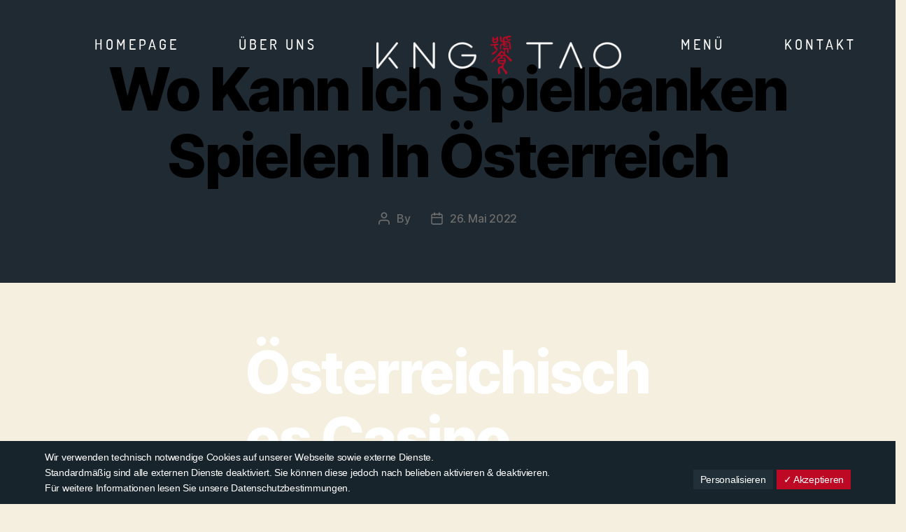

--- FILE ---
content_type: text/html; charset=UTF-8
request_url: https://www.kngtao.at/2022/05/26/online-casino-roulette-%C3%B6sterreichisch-bonus-ohne-einzahlung/
body_size: 84372
content:
<!DOCTYPE html>

<html class="no-js" lang="de-AT">

	<head>

		<meta charset="UTF-8">
		<meta name="viewport" content="width=device-width, initial-scale=1.0" >

		<link rel="profile" href="https://gmpg.org/xfn/11">

		<title>Wo Kann Ich Spielbanken Spielen In &Ouml;sterreich &#8211; Kngtao Vienna</title>
<meta name='robots' content='max-image-preview:large' />
<link rel="alternate" type="application/rss+xml" title="Kngtao Vienna &raquo; Feed" href="https://www.kngtao.at/feed/" />
<link rel="alternate" type="application/rss+xml" title="Kngtao Vienna &raquo; Kommentar-Feed" href="https://www.kngtao.at/comments/feed/" />
<script>
window._wpemojiSettings = {"baseUrl":"https:\/\/s.w.org\/images\/core\/emoji\/15.0.3\/72x72\/","ext":".png","svgUrl":"https:\/\/s.w.org\/images\/core\/emoji\/15.0.3\/svg\/","svgExt":".svg","source":{"concatemoji":"https:\/\/www.kngtao.at\/wp-includes\/js\/wp-emoji-release.min.js?ver=6.6.4"}};
/*! This file is auto-generated */
!function(i,n){var o,s,e;function c(e){try{var t={supportTests:e,timestamp:(new Date).valueOf()};sessionStorage.setItem(o,JSON.stringify(t))}catch(e){}}function p(e,t,n){e.clearRect(0,0,e.canvas.width,e.canvas.height),e.fillText(t,0,0);var t=new Uint32Array(e.getImageData(0,0,e.canvas.width,e.canvas.height).data),r=(e.clearRect(0,0,e.canvas.width,e.canvas.height),e.fillText(n,0,0),new Uint32Array(e.getImageData(0,0,e.canvas.width,e.canvas.height).data));return t.every(function(e,t){return e===r[t]})}function u(e,t,n){switch(t){case"flag":return n(e,"\ud83c\udff3\ufe0f\u200d\u26a7\ufe0f","\ud83c\udff3\ufe0f\u200b\u26a7\ufe0f")?!1:!n(e,"\ud83c\uddfa\ud83c\uddf3","\ud83c\uddfa\u200b\ud83c\uddf3")&&!n(e,"\ud83c\udff4\udb40\udc67\udb40\udc62\udb40\udc65\udb40\udc6e\udb40\udc67\udb40\udc7f","\ud83c\udff4\u200b\udb40\udc67\u200b\udb40\udc62\u200b\udb40\udc65\u200b\udb40\udc6e\u200b\udb40\udc67\u200b\udb40\udc7f");case"emoji":return!n(e,"\ud83d\udc26\u200d\u2b1b","\ud83d\udc26\u200b\u2b1b")}return!1}function f(e,t,n){var r="undefined"!=typeof WorkerGlobalScope&&self instanceof WorkerGlobalScope?new OffscreenCanvas(300,150):i.createElement("canvas"),a=r.getContext("2d",{willReadFrequently:!0}),o=(a.textBaseline="top",a.font="600 32px Arial",{});return e.forEach(function(e){o[e]=t(a,e,n)}),o}function t(e){var t=i.createElement("script");t.src=e,t.defer=!0,i.head.appendChild(t)}"undefined"!=typeof Promise&&(o="wpEmojiSettingsSupports",s=["flag","emoji"],n.supports={everything:!0,everythingExceptFlag:!0},e=new Promise(function(e){i.addEventListener("DOMContentLoaded",e,{once:!0})}),new Promise(function(t){var n=function(){try{var e=JSON.parse(sessionStorage.getItem(o));if("object"==typeof e&&"number"==typeof e.timestamp&&(new Date).valueOf()<e.timestamp+604800&&"object"==typeof e.supportTests)return e.supportTests}catch(e){}return null}();if(!n){if("undefined"!=typeof Worker&&"undefined"!=typeof OffscreenCanvas&&"undefined"!=typeof URL&&URL.createObjectURL&&"undefined"!=typeof Blob)try{var e="postMessage("+f.toString()+"("+[JSON.stringify(s),u.toString(),p.toString()].join(",")+"));",r=new Blob([e],{type:"text/javascript"}),a=new Worker(URL.createObjectURL(r),{name:"wpTestEmojiSupports"});return void(a.onmessage=function(e){c(n=e.data),a.terminate(),t(n)})}catch(e){}c(n=f(s,u,p))}t(n)}).then(function(e){for(var t in e)n.supports[t]=e[t],n.supports.everything=n.supports.everything&&n.supports[t],"flag"!==t&&(n.supports.everythingExceptFlag=n.supports.everythingExceptFlag&&n.supports[t]);n.supports.everythingExceptFlag=n.supports.everythingExceptFlag&&!n.supports.flag,n.DOMReady=!1,n.readyCallback=function(){n.DOMReady=!0}}).then(function(){return e}).then(function(){var e;n.supports.everything||(n.readyCallback(),(e=n.source||{}).concatemoji?t(e.concatemoji):e.wpemoji&&e.twemoji&&(t(e.twemoji),t(e.wpemoji)))}))}((window,document),window._wpemojiSettings);
</script>
<link rel='stylesheet' id='local-fonts-css' href='https://www.kngtao.at/wp-content/dsgvo-all-in-one-wp-pro/google-fonts.css?ver=6.6.4' media='all' />
<link rel='stylesheet' id='sbi_styles-css' href='https://www.kngtao.at/wp-content/plugins/instagram-feed/css/sbi-styles.min.css?ver=6.5.0' media='all' />
<style id='wp-emoji-styles-inline-css'>

	img.wp-smiley, img.emoji {
		display: inline !important;
		border: none !important;
		box-shadow: none !important;
		height: 1em !important;
		width: 1em !important;
		margin: 0 0.07em !important;
		vertical-align: -0.1em !important;
		background: none !important;
		padding: 0 !important;
	}
</style>
<link rel='stylesheet' id='wp-block-library-css' href='https://www.kngtao.at/wp-includes/css/dist/block-library/style.min.css?ver=6.6.4' media='all' />
<style id='classic-theme-styles-inline-css'>
/*! This file is auto-generated */
.wp-block-button__link{color:#fff;background-color:#32373c;border-radius:9999px;box-shadow:none;text-decoration:none;padding:calc(.667em + 2px) calc(1.333em + 2px);font-size:1.125em}.wp-block-file__button{background:#32373c;color:#fff;text-decoration:none}
</style>
<style id='global-styles-inline-css'>
:root{--wp--preset--aspect-ratio--square: 1;--wp--preset--aspect-ratio--4-3: 4/3;--wp--preset--aspect-ratio--3-4: 3/4;--wp--preset--aspect-ratio--3-2: 3/2;--wp--preset--aspect-ratio--2-3: 2/3;--wp--preset--aspect-ratio--16-9: 16/9;--wp--preset--aspect-ratio--9-16: 9/16;--wp--preset--color--black: #000000;--wp--preset--color--cyan-bluish-gray: #abb8c3;--wp--preset--color--white: #ffffff;--wp--preset--color--pale-pink: #f78da7;--wp--preset--color--vivid-red: #cf2e2e;--wp--preset--color--luminous-vivid-orange: #ff6900;--wp--preset--color--luminous-vivid-amber: #fcb900;--wp--preset--color--light-green-cyan: #7bdcb5;--wp--preset--color--vivid-green-cyan: #00d084;--wp--preset--color--pale-cyan-blue: #8ed1fc;--wp--preset--color--vivid-cyan-blue: #0693e3;--wp--preset--color--vivid-purple: #9b51e0;--wp--preset--color--accent: #cd2653;--wp--preset--color--primary: #000000;--wp--preset--color--secondary: #6d6d6d;--wp--preset--color--subtle-background: #dcd7ca;--wp--preset--color--background: #f5efe0;--wp--preset--gradient--vivid-cyan-blue-to-vivid-purple: linear-gradient(135deg,rgba(6,147,227,1) 0%,rgb(155,81,224) 100%);--wp--preset--gradient--light-green-cyan-to-vivid-green-cyan: linear-gradient(135deg,rgb(122,220,180) 0%,rgb(0,208,130) 100%);--wp--preset--gradient--luminous-vivid-amber-to-luminous-vivid-orange: linear-gradient(135deg,rgba(252,185,0,1) 0%,rgba(255,105,0,1) 100%);--wp--preset--gradient--luminous-vivid-orange-to-vivid-red: linear-gradient(135deg,rgba(255,105,0,1) 0%,rgb(207,46,46) 100%);--wp--preset--gradient--very-light-gray-to-cyan-bluish-gray: linear-gradient(135deg,rgb(238,238,238) 0%,rgb(169,184,195) 100%);--wp--preset--gradient--cool-to-warm-spectrum: linear-gradient(135deg,rgb(74,234,220) 0%,rgb(151,120,209) 20%,rgb(207,42,186) 40%,rgb(238,44,130) 60%,rgb(251,105,98) 80%,rgb(254,248,76) 100%);--wp--preset--gradient--blush-light-purple: linear-gradient(135deg,rgb(255,206,236) 0%,rgb(152,150,240) 100%);--wp--preset--gradient--blush-bordeaux: linear-gradient(135deg,rgb(254,205,165) 0%,rgb(254,45,45) 50%,rgb(107,0,62) 100%);--wp--preset--gradient--luminous-dusk: linear-gradient(135deg,rgb(255,203,112) 0%,rgb(199,81,192) 50%,rgb(65,88,208) 100%);--wp--preset--gradient--pale-ocean: linear-gradient(135deg,rgb(255,245,203) 0%,rgb(182,227,212) 50%,rgb(51,167,181) 100%);--wp--preset--gradient--electric-grass: linear-gradient(135deg,rgb(202,248,128) 0%,rgb(113,206,126) 100%);--wp--preset--gradient--midnight: linear-gradient(135deg,rgb(2,3,129) 0%,rgb(40,116,252) 100%);--wp--preset--font-size--small: 18px;--wp--preset--font-size--medium: 20px;--wp--preset--font-size--large: 26.25px;--wp--preset--font-size--x-large: 42px;--wp--preset--font-size--normal: 21px;--wp--preset--font-size--larger: 32px;--wp--preset--spacing--20: 0.44rem;--wp--preset--spacing--30: 0.67rem;--wp--preset--spacing--40: 1rem;--wp--preset--spacing--50: 1.5rem;--wp--preset--spacing--60: 2.25rem;--wp--preset--spacing--70: 3.38rem;--wp--preset--spacing--80: 5.06rem;--wp--preset--shadow--natural: 6px 6px 9px rgba(0, 0, 0, 0.2);--wp--preset--shadow--deep: 12px 12px 50px rgba(0, 0, 0, 0.4);--wp--preset--shadow--sharp: 6px 6px 0px rgba(0, 0, 0, 0.2);--wp--preset--shadow--outlined: 6px 6px 0px -3px rgba(255, 255, 255, 1), 6px 6px rgba(0, 0, 0, 1);--wp--preset--shadow--crisp: 6px 6px 0px rgba(0, 0, 0, 1);}:where(.is-layout-flex){gap: 0.5em;}:where(.is-layout-grid){gap: 0.5em;}body .is-layout-flex{display: flex;}.is-layout-flex{flex-wrap: wrap;align-items: center;}.is-layout-flex > :is(*, div){margin: 0;}body .is-layout-grid{display: grid;}.is-layout-grid > :is(*, div){margin: 0;}:where(.wp-block-columns.is-layout-flex){gap: 2em;}:where(.wp-block-columns.is-layout-grid){gap: 2em;}:where(.wp-block-post-template.is-layout-flex){gap: 1.25em;}:where(.wp-block-post-template.is-layout-grid){gap: 1.25em;}.has-black-color{color: var(--wp--preset--color--black) !important;}.has-cyan-bluish-gray-color{color: var(--wp--preset--color--cyan-bluish-gray) !important;}.has-white-color{color: var(--wp--preset--color--white) !important;}.has-pale-pink-color{color: var(--wp--preset--color--pale-pink) !important;}.has-vivid-red-color{color: var(--wp--preset--color--vivid-red) !important;}.has-luminous-vivid-orange-color{color: var(--wp--preset--color--luminous-vivid-orange) !important;}.has-luminous-vivid-amber-color{color: var(--wp--preset--color--luminous-vivid-amber) !important;}.has-light-green-cyan-color{color: var(--wp--preset--color--light-green-cyan) !important;}.has-vivid-green-cyan-color{color: var(--wp--preset--color--vivid-green-cyan) !important;}.has-pale-cyan-blue-color{color: var(--wp--preset--color--pale-cyan-blue) !important;}.has-vivid-cyan-blue-color{color: var(--wp--preset--color--vivid-cyan-blue) !important;}.has-vivid-purple-color{color: var(--wp--preset--color--vivid-purple) !important;}.has-black-background-color{background-color: var(--wp--preset--color--black) !important;}.has-cyan-bluish-gray-background-color{background-color: var(--wp--preset--color--cyan-bluish-gray) !important;}.has-white-background-color{background-color: var(--wp--preset--color--white) !important;}.has-pale-pink-background-color{background-color: var(--wp--preset--color--pale-pink) !important;}.has-vivid-red-background-color{background-color: var(--wp--preset--color--vivid-red) !important;}.has-luminous-vivid-orange-background-color{background-color: var(--wp--preset--color--luminous-vivid-orange) !important;}.has-luminous-vivid-amber-background-color{background-color: var(--wp--preset--color--luminous-vivid-amber) !important;}.has-light-green-cyan-background-color{background-color: var(--wp--preset--color--light-green-cyan) !important;}.has-vivid-green-cyan-background-color{background-color: var(--wp--preset--color--vivid-green-cyan) !important;}.has-pale-cyan-blue-background-color{background-color: var(--wp--preset--color--pale-cyan-blue) !important;}.has-vivid-cyan-blue-background-color{background-color: var(--wp--preset--color--vivid-cyan-blue) !important;}.has-vivid-purple-background-color{background-color: var(--wp--preset--color--vivid-purple) !important;}.has-black-border-color{border-color: var(--wp--preset--color--black) !important;}.has-cyan-bluish-gray-border-color{border-color: var(--wp--preset--color--cyan-bluish-gray) !important;}.has-white-border-color{border-color: var(--wp--preset--color--white) !important;}.has-pale-pink-border-color{border-color: var(--wp--preset--color--pale-pink) !important;}.has-vivid-red-border-color{border-color: var(--wp--preset--color--vivid-red) !important;}.has-luminous-vivid-orange-border-color{border-color: var(--wp--preset--color--luminous-vivid-orange) !important;}.has-luminous-vivid-amber-border-color{border-color: var(--wp--preset--color--luminous-vivid-amber) !important;}.has-light-green-cyan-border-color{border-color: var(--wp--preset--color--light-green-cyan) !important;}.has-vivid-green-cyan-border-color{border-color: var(--wp--preset--color--vivid-green-cyan) !important;}.has-pale-cyan-blue-border-color{border-color: var(--wp--preset--color--pale-cyan-blue) !important;}.has-vivid-cyan-blue-border-color{border-color: var(--wp--preset--color--vivid-cyan-blue) !important;}.has-vivid-purple-border-color{border-color: var(--wp--preset--color--vivid-purple) !important;}.has-vivid-cyan-blue-to-vivid-purple-gradient-background{background: var(--wp--preset--gradient--vivid-cyan-blue-to-vivid-purple) !important;}.has-light-green-cyan-to-vivid-green-cyan-gradient-background{background: var(--wp--preset--gradient--light-green-cyan-to-vivid-green-cyan) !important;}.has-luminous-vivid-amber-to-luminous-vivid-orange-gradient-background{background: var(--wp--preset--gradient--luminous-vivid-amber-to-luminous-vivid-orange) !important;}.has-luminous-vivid-orange-to-vivid-red-gradient-background{background: var(--wp--preset--gradient--luminous-vivid-orange-to-vivid-red) !important;}.has-very-light-gray-to-cyan-bluish-gray-gradient-background{background: var(--wp--preset--gradient--very-light-gray-to-cyan-bluish-gray) !important;}.has-cool-to-warm-spectrum-gradient-background{background: var(--wp--preset--gradient--cool-to-warm-spectrum) !important;}.has-blush-light-purple-gradient-background{background: var(--wp--preset--gradient--blush-light-purple) !important;}.has-blush-bordeaux-gradient-background{background: var(--wp--preset--gradient--blush-bordeaux) !important;}.has-luminous-dusk-gradient-background{background: var(--wp--preset--gradient--luminous-dusk) !important;}.has-pale-ocean-gradient-background{background: var(--wp--preset--gradient--pale-ocean) !important;}.has-electric-grass-gradient-background{background: var(--wp--preset--gradient--electric-grass) !important;}.has-midnight-gradient-background{background: var(--wp--preset--gradient--midnight) !important;}.has-small-font-size{font-size: var(--wp--preset--font-size--small) !important;}.has-medium-font-size{font-size: var(--wp--preset--font-size--medium) !important;}.has-large-font-size{font-size: var(--wp--preset--font-size--large) !important;}.has-x-large-font-size{font-size: var(--wp--preset--font-size--x-large) !important;}
:where(.wp-block-post-template.is-layout-flex){gap: 1.25em;}:where(.wp-block-post-template.is-layout-grid){gap: 1.25em;}
:where(.wp-block-columns.is-layout-flex){gap: 2em;}:where(.wp-block-columns.is-layout-grid){gap: 2em;}
:root :where(.wp-block-pullquote){font-size: 1.5em;line-height: 1.6;}
</style>
<link rel='stylesheet' id='contact-form-7-css' href='https://www.kngtao.at/wp-content/plugins/contact-form-7/includes/css/styles.css?ver=5.9.8' media='all' />
<link rel='stylesheet' id='wpdp-style2-css' href='https://www.kngtao.at/wp-content/plugins/wp-datepicker/css/front-styles.css?t=1769109425&#038;ver=6.6.4' media='all' />
<link rel='stylesheet' id='wpdp-style3-css' href='https://www.kngtao.at/wp-content/plugins/wp-datepicker/css/jquery-ui.css?ver=6.6.4' media='all' />
<link rel='stylesheet' id='dashicons-css' href='https://www.kngtao.at/wp-includes/css/dashicons.min.css?ver=6.6.4' media='all' />
<link rel='stylesheet' id='twentytwenty-style-css' href='https://www.kngtao.at/wp-content/themes/twentytwenty/style.css?ver=1.6' media='all' />
<style id='twentytwenty-style-inline-css'>
.color-accent,.color-accent-hover:hover,.color-accent-hover:focus,:root .has-accent-color,.has-drop-cap:not(:focus):first-letter,.wp-block-button.is-style-outline,a { color: #cd2653; }blockquote,.border-color-accent,.border-color-accent-hover:hover,.border-color-accent-hover:focus { border-color: #cd2653; }button,.button,.faux-button,.wp-block-button__link,.wp-block-file .wp-block-file__button,input[type="button"],input[type="reset"],input[type="submit"],.bg-accent,.bg-accent-hover:hover,.bg-accent-hover:focus,:root .has-accent-background-color,.comment-reply-link { background-color: #cd2653; }.fill-children-accent,.fill-children-accent * { fill: #cd2653; }body,.entry-title a,:root .has-primary-color { color: #000000; }:root .has-primary-background-color { background-color: #000000; }cite,figcaption,.wp-caption-text,.post-meta,.entry-content .wp-block-archives li,.entry-content .wp-block-categories li,.entry-content .wp-block-latest-posts li,.wp-block-latest-comments__comment-date,.wp-block-latest-posts__post-date,.wp-block-embed figcaption,.wp-block-image figcaption,.wp-block-pullquote cite,.comment-metadata,.comment-respond .comment-notes,.comment-respond .logged-in-as,.pagination .dots,.entry-content hr:not(.has-background),hr.styled-separator,:root .has-secondary-color { color: #6d6d6d; }:root .has-secondary-background-color { background-color: #6d6d6d; }pre,fieldset,input,textarea,table,table *,hr { border-color: #dcd7ca; }caption,code,code,kbd,samp,.wp-block-table.is-style-stripes tbody tr:nth-child(odd),:root .has-subtle-background-background-color { background-color: #dcd7ca; }.wp-block-table.is-style-stripes { border-bottom-color: #dcd7ca; }.wp-block-latest-posts.is-grid li { border-top-color: #dcd7ca; }:root .has-subtle-background-color { color: #dcd7ca; }body:not(.overlay-header) .primary-menu > li > a,body:not(.overlay-header) .primary-menu > li > .icon,.modal-menu a,.footer-menu a, .footer-widgets a,#site-footer .wp-block-button.is-style-outline,.wp-block-pullquote:before,.singular:not(.overlay-header) .entry-header a,.archive-header a,.header-footer-group .color-accent,.header-footer-group .color-accent-hover:hover { color: #cd2653; }.social-icons a,#site-footer button:not(.toggle),#site-footer .button,#site-footer .faux-button,#site-footer .wp-block-button__link,#site-footer .wp-block-file__button,#site-footer input[type="button"],#site-footer input[type="reset"],#site-footer input[type="submit"] { background-color: #cd2653; }.header-footer-group,body:not(.overlay-header) #site-header .toggle,.menu-modal .toggle { color: #000000; }body:not(.overlay-header) .primary-menu ul { background-color: #000000; }body:not(.overlay-header) .primary-menu > li > ul:after { border-bottom-color: #000000; }body:not(.overlay-header) .primary-menu ul ul:after { border-left-color: #000000; }.site-description,body:not(.overlay-header) .toggle-inner .toggle-text,.widget .post-date,.widget .rss-date,.widget_archive li,.widget_categories li,.widget cite,.widget_pages li,.widget_meta li,.widget_nav_menu li,.powered-by-wordpress,.to-the-top,.singular .entry-header .post-meta,.singular:not(.overlay-header) .entry-header .post-meta a { color: #6d6d6d; }.header-footer-group pre,.header-footer-group fieldset,.header-footer-group input,.header-footer-group textarea,.header-footer-group table,.header-footer-group table *,.footer-nav-widgets-wrapper,#site-footer,.menu-modal nav *,.footer-widgets-outer-wrapper,.footer-top { border-color: #dcd7ca; }.header-footer-group table caption,body:not(.overlay-header) .header-inner .toggle-wrapper::before { background-color: #dcd7ca; }
</style>
<link rel='stylesheet' id='twentytwenty-print-style-css' href='https://www.kngtao.at/wp-content/themes/twentytwenty/print.css?ver=1.6' media='print' />
<link rel='stylesheet' id='elementor-icons-ekiticons-css' href='https://www.kngtao.at/wp-content/plugins/elementskit-lite/modules/elementskit-icon-pack/assets/css/ekiticons.css?ver=3.2.6' media='all' />
<link rel='stylesheet' id='loftloader-lite-animation-css' href='https://www.kngtao.at/wp-content/plugins/loftloader/assets/css/loftloader.min.css?ver=2022112601' media='all' />
<link rel='stylesheet' id='dsgvoaio_css-css' href='https://www.kngtao.at/wp-content/plugins/dsgvo-all-in-one-for-wp-pro/assets/css/plugin.css?ver=6.6.4' media='all' />
<link rel='stylesheet' id='ekit-widget-styles-css' href='https://www.kngtao.at/wp-content/plugins/elementskit-lite/widgets/init/assets/css/widget-styles.css?ver=3.2.6' media='all' />
<link rel='stylesheet' id='ekit-responsive-css' href='https://www.kngtao.at/wp-content/plugins/elementskit-lite/widgets/init/assets/css/responsive.css?ver=3.2.6' media='all' />
<script src="https://www.kngtao.at/wp-includes/js/jquery/jquery.min.js?ver=3.7.1" id="jquery-core-js"></script>
<script src="https://www.kngtao.at/wp-includes/js/jquery/jquery-migrate.min.js?ver=3.4.1" id="jquery-migrate-js"></script>
<script src="https://www.kngtao.at/wp-includes/js/jquery/ui/core.min.js?ver=1.13.3" id="jquery-ui-core-js"></script>
<script src="https://www.kngtao.at/wp-includes/js/jquery/ui/datepicker.min.js?ver=1.13.3" id="jquery-ui-datepicker-js"></script>
<script id="jquery-ui-datepicker-js-after">
jQuery(function(jQuery){jQuery.datepicker.setDefaults({"closeText":"Schlie\u00dfen","currentText":"Heute","monthNames":["J\u00e4nner","Feber","M\u00e4rz","April","Mai","Juni","Juli","August","September","Oktober","November","Dezember"],"monthNamesShort":["J\u00e4n","Feb","Mrz","Apr","Mai","Jun","Jul","Aug","Sep","Okt","Nov","Dez"],"nextText":"Weiter","prevText":"Vorherige","dayNames":["Sonntag","Montag","Dienstag","Mittwoch","Donnerstag","Freitag","Samstag"],"dayNamesShort":["So","Mo","Di","Mi","Do","Fr","Sa"],"dayNamesMin":["S","M","D","M","D","F","S"],"dateFormat":"d. MM yy","firstDay":1,"isRTL":false});});
</script>
<script id="wpdp-scripts2-js-extra">
var wpdp_obj = {"nonce":"445b5f4df8","wpml_current_language":null};
</script>
<script src="https://www.kngtao.at/wp-content/plugins/wp-datepicker/js/scripts-front.js?ver=6.6.4" id="wpdp-scripts2-js"></script>
<script src="https://www.kngtao.at/wp-content/plugins/wp-datepicker/js/i18n/datepicker-de.js?ver=6.6.4" id="wpdp-12111-i18n-js"></script>
<script src="https://www.kngtao.at/wp-content/themes/twentytwenty/assets/js/index.js?ver=1.6" id="twentytwenty-js-js" async></script>
<script id="dsgvoaio_core_js-js-extra">
var parms = {"iframe_blocker_layertext":[" "," "," "," "," "],"shortcode_blocker_layertext":{"1":" ","2":" ","3":" ","4":" ","5":" "},"adminajaxurl":"https:\/\/www.kngtao.at\/wp-admin\/admin-ajax.php","textgfrecaptchaloaded":"","customservice1_use":"","customservice1_needconsent":"true","customservice1_key":"customservice1","customservice1_name":"","customservice1_cookies":"","customservice1_type":"social","customservice1_readmore":"","customservice1_code_accept":"","customservice1_code_reject":"","customservice2_use":"","customservice2_needconsent":"true","customservice2_key":"customservice2","customservice2_name":"","customservice2_cookies":"","customservice2_type":"social","customservice2_readmore":"","customservice2_code_accept":"","customservice2_code_reject":"","customservice3_use":"","customservice3_needconsent":"true","customservice3_key":"customservice3","customservice3_name":"","customservice3_cookies":"","customservice3_type":"social","customservice3_readmore":"","customservice3_code_accept":"","customservice3_code_reject":"","animation_time":"1000","use_wpgmp":"","customservice4_use":"","customservice4_needconsent":"true","customservice4_key":"customservice4","customservice4_name":"","customservice4_cookies":"","customservice4_type":"social","customservice4_readmore":"","customservice4_code_accept":"","customservice4_code_reject":"","customservice5_use":"","customservice5_needconsent":"true","customservice5_key":"customservice5","customservice5_name":"","customservice5_cookies":"","customservice5_type":"social","customservice5_readmore":"","customservice5_code_accept":"","customservice5_code_reject":"","desc_other":"Dienste zum Anzeigen von Web-Inhalten.","desc_support":"Support Dienste erlauben es die Urheber der Seite zu kontaktieren und sie zu verbessern.","desc_comment":"Kommentar Dienste erleichtern die Organisation von Kommentaren und helfen dabei Spam zu verhindern.","desc_video":"Video Platformen erlauben Videoinhalte einzublenden und die Sichtbarkeit der Seite zu erh\u00f6hen.","desc_social":"Soziale Netzwerke k\u00f6nnen die Benutzbarkeit der Seite verbessern und den Bekanntheitsgrad erh\u00f6hen.","desc_analytic":"Die verwendeten Besucher Z\u00e4hldienste generieren Statistiken die dabei helfen, die Seite zu verbessern.","desc_ads":"Werbenetzwerke dienen dazu um dem Seitenbetreiber Einnahmen zu generieren.","desc_apis":"APIs werden benutzt um Skripte zu laden, wie: Geolokalisation, Suchmaschinen, \u00dcbersetzungen, ...","desc_essentail":"Hierbei handelt es sich um technisch notwendige Cookies.","popupagbs":" ","cookiedescriptiontext":"Wenn Sie diese Dienste nutzen, erlauben Sie deren 'Cookies' und Tracking-Funktionen, die zu ihrer ordnungsgem\u00e4\u00dfen Funktion notwendig sind.","nocookietext":"Dieser Dienst hat keine Cookies gespeichert","cookietextusagebefore":"Cookies:","linkto":"Zur offiziellen Webseite","cookietextusage":"Gespeicherte Cookies:","privacybtntext":"Datenschutzbedingungen","closetext":"Schlie\u00dfen","deactivatedtext":"ist deaktiviert.","accepttext":"Erlauben","denytext":"Ablehnen","noticestyle":"style1","gofundmename":"GoFundMe","openstreetmapname":"OpenStreetMap","komootname":"Komoot","piwikname":"Matomo (Piwik)","cookie_time":"7","statcountername":"Statcounter","fastcountername":"FastCounter","fbcustomerchatname":"Messenger Customer Chat","onesignalname":"OneSignal","tidioname":"Tidio Live Chat","slimstatsname":"Slimstats","etrackername":"eTracker","clickyname":"Clicky","slidesharename":"Slideshare","vimeoname":"Vimeo","hearthisname":"Hearthis","mixcloudname":"Mixcloud","soundcloudname":"Soundcloud","dailymotionname":"Dailymotion","youtubename":"Youtube","addtoanyname":"AddToAny","addthisname":"AddThis","shareaholicname":"Shareaholic","sharethisdisplayname":"ShareThis","fblikename":"Facebook (Gef\u00e4llt mir \/ Like Button)","fbfeedname":"Facebook Feed","fbcommentsname":"Facebook Kommentare","pinterestname":"Pinterest","instagramname":"Instagram","diqusname":"Disqus","amazonname":"Amazon","recaptchaname":"reCAPTCHA","gmapsname":"Google Maps","hotjarname":"Hotjar","awinname":"Awin","criteoname":"Criteo","adsensename":"Google Adsense","gatagname":"Google Tag Manager (gtag.js)","ganame":"Google Analytics","fbpixelname":"Facebook Pixel","pixelorderid":"","fbpixel_content_type":"","fbpixel_content_ids":"","fbpixel_currency":"","fbpixel_product_cat":"","fbpixel_content_name":"","fbpixel_product_price":"","isbuyedsendet":"","allowallname":"Alle erlauben","denyallname":"Alle ablehnen","showpolicyname":"Datenschutzbedingungen \/ Cookies","yesname":"Ja","noname":"Nein","maincookiesname":"Allgemeine Cookies","language":"de","auto_accept_scrolling_percent":"25","wpcookiesname":"Allgemeine Cookies","privacysettingsname":"Datenschutz Einstellungen","servicecontrolname":"Service-Kontrolle","other_cat_name":"Andere","essential_cat_name":"Essenziell","apis_cat_name":"APIs","support_cat_name":"Support Dienste","comments_cat_name":"Kommentar Dienste","video_cat_name":"Video & Audio Dienste","social_cat_name":"Soziale Netzwerke","ads_cat_name":"Anzeigen Netzwerke","analytics_cat_name":"Besucherz\u00e4hlerdienste","popupbtncolor":"808080","popupbtncoloractive":"1B870B","popupbtncolordeactive":"9C1A1A","instagram_accesstoken":"","instagram_userid":"","plugin_dir":"https%3A%2F%2Fwww.kngtao.at%2Fwp-content%2Fplugins%2Fdsgvo-all-in-one-for-wp-pro%2F","plugin_url":"https%3A%2F%2Fwww.kngtao.at%2Fwp-content%2Fplugins%2Fdsgvo-all-in-one-for-wp-pro%2F","btnbgcoloraccept":"BE0925","cansetcookies":"Folgende Cookies k\u00f6nnen gespeichert werden","usenocookies":"Dieser Dienst nutzt keine Cookies","nocookiesaved":"Dieser Dienst hat keine Cookies gespeichert","savedcookies":"Gespeicherte Cookies:","ga_defaultoptinout":"optin","pixeleventcurrency":"","pixeleventamount":"","pixelevent":"","autoacceptscrolling":"","backgroundcolor":"18242B","textcolor":"FFFFFF","buttonbackground":"202F38","buttontextcolor":"FFFFFF","buttonlinkcolor":"FFFFFF","cookietext":"<p>Wir verwenden technisch notwendige Cookies auf unserer Webseite sowie externe Dienste.<br \/>\nStandardm\u00e4\u00dfig sind alle externen Dienste deaktiviert. Sie k\u00f6nnen diese jedoch nach belieben aktivieren & deaktivieren.<br \/>\nF\u00fcr weitere Informationen lesen Sie unsere Datenschutzbestimmungen.<\/p>\n","cookieaccepttext":"Akzeptieren","btn_text_customize":"Personalisieren","cookietextscroll":"Durch das fortgesetzte bl\u00e4ttern, stimmen Sie der Benutzung von externen Diensten automatisch zu.","policyurl":"https:\/\/www.kngtao.at\/2020\/11\/25\/hallo-welt\/","onscrolltext":"<p>Durch das fortgesetzte bl\u00e4ttern, stimmen Sie der Benutzung von externen Diensten automatisch zu.<\/p>\n","onscrolltextbold":"Durch das fortgesetzte bl\u00e4ttern, stimmen Sie der Benutzung von externen Diensten automatisch zu.","loadingtext":"<div class='dsgvoaio_loading_text'><div class='dsgvoaio-lds'><div><\/div><div><\/div><div><\/div><div><\/div><\/div><br\/>Bitte warten. Der Dienst wird geladen...<\/div>","show_layertext":"","googlemaps_spt":"F\u00fcr die Nutzung von Google Maps (Google Inc., 1600 Amphitheatre Parkway Mountain View, CA 94043, USA) ben\u00f6tigen wir laut DSGVO Ihre Zustimmung.\r\n\r\nEs werden seitens Google Maps personenbezogene Daten erhoben, verarbeitet und gespeichert. Welche Daten genau entnehmen Sie bitte den Datenschutzbedingungen.","gofundme_spt":"","recaptcha_spt":"","addtoany_spt":"","linkedin_spt":"","addthis_spt":"","shareaholic_spt":"","sharethis_spt":"","openstreetmap_spt":"","komoot_spt":"","amazon_spt":"","criteo_spt":"","adsense_spt":"","vgwort_spt":"","fastcounter_spt":"","statcounter_spt":"","slideshare_spt":"","mixcloud_spt":"","hearthis_spt":"","soundcloud_spt":"","dailymotion_spt":"","vimeo_spt":"","youtube_spt":"","vgwort_defaultoptinout":"optin","woocommercecookies":"","polylangcookie":"","languageswitcher":" ","policyurltext":"Hier finden Sie unsere Datenschutzbestimmungen","ablehnentxt":"Ablehnen","ablehnentext":"Sie haben die Bedingungen abgelehnt. Sie werden daher auf google.de weitergeleitet.","ablehnenurl":"www.google.de","showrejectbtn":"off","outgoing_text":"<p><strong>Sie verlassen nun unsere Internetpr\u00e4senz<\/strong><\/p>\n<p>Da Sie auf einen externen Link geklickt haben verlassen Sie nun unsere Internetpr\u00e4senz.<\/p>\n<p>Sind Sie damit einverstanden so klicken Sie auf den nachfolgenden Button:<\/p>\n"};
</script>
<script src="https://www.kngtao.at/wp-content/plugins/dsgvo-all-in-one-for-wp-pro/assets/js/tarteaucitron/tarteaucitron.min.js?ver=6.6.4" id="dsgvoaio_core_js-js"></script>
<script src="https://www.kngtao.at/wp-content/plugins/dsgvo-all-in-one-for-wp-pro/assets/js/postscribe.min.js?ver=6.6.4" id="dsdvo_wp_postscribe-js"></script>
<link rel="https://api.w.org/" href="https://www.kngtao.at/wp-json/" /><link rel="alternate" title="JSON" type="application/json" href="https://www.kngtao.at/wp-json/wp/v2/posts/2426" /><link rel="EditURI" type="application/rsd+xml" title="RSD" href="https://www.kngtao.at/xmlrpc.php?rsd" />
<meta name="generator" content="WordPress 6.6.4" />
<link rel="canonical" href="https://www.kngtao.at/2022/05/26/online-casino-roulette-%C3%B6sterreichisch-bonus-ohne-einzahlung/" />
<link rel='shortlink' href='https://www.kngtao.at/?p=2426' />
<link rel="alternate" title="oEmbed (JSON)" type="application/json+oembed" href="https://www.kngtao.at/wp-json/oembed/1.0/embed?url=https%3A%2F%2Fwww.kngtao.at%2F2022%2F05%2F26%2Fonline-casino-roulette-%25C3%25B6sterreichisch-bonus-ohne-einzahlung%2F" />
<link rel="alternate" title="oEmbed (XML)" type="text/xml+oembed" href="https://www.kngtao.at/wp-json/oembed/1.0/embed?url=https%3A%2F%2Fwww.kngtao.at%2F2022%2F05%2F26%2Fonline-casino-roulette-%25C3%25B6sterreichisch-bonus-ohne-einzahlung%2F&#038;format=xml" />
	<script>document.documentElement.className = document.documentElement.className.replace( 'no-js', 'js' );</script>
	<meta name="generator" content="Elementor 3.23.4; features: additional_custom_breakpoints, e_lazyload; settings: css_print_method-external, google_font-enabled, font_display-auto">
			<style>
				.e-con.e-parent:nth-of-type(n+4):not(.e-lazyloaded):not(.e-no-lazyload),
				.e-con.e-parent:nth-of-type(n+4):not(.e-lazyloaded):not(.e-no-lazyload) * {
					background-image: none !important;
				}
				@media screen and (max-height: 1024px) {
					.e-con.e-parent:nth-of-type(n+3):not(.e-lazyloaded):not(.e-no-lazyload),
					.e-con.e-parent:nth-of-type(n+3):not(.e-lazyloaded):not(.e-no-lazyload) * {
						background-image: none !important;
					}
				}
				@media screen and (max-height: 640px) {
					.e-con.e-parent:nth-of-type(n+2):not(.e-lazyloaded):not(.e-no-lazyload),
					.e-con.e-parent:nth-of-type(n+2):not(.e-lazyloaded):not(.e-no-lazyload) * {
						background-image: none !important;
					}
				}
			</style>
			<link rel="icon" href="https://www.kngtao.at/wp-content/uploads/2021/05/cropped-New-Project-36-32x32.png" sizes="32x32" />
<link rel="icon" href="https://www.kngtao.at/wp-content/uploads/2021/05/cropped-New-Project-36-192x192.png" sizes="192x192" />
<link rel="apple-touch-icon" href="https://www.kngtao.at/wp-content/uploads/2021/05/cropped-New-Project-36-180x180.png" />
<meta name="msapplication-TileImage" content="https://www.kngtao.at/wp-content/uploads/2021/05/cropped-New-Project-36-270x270.png" />
<style>
				 .dsdvo-cookie-notice #tarteaucitronDisclaimerAlert a {
					color: #FFFFFF !important;
				 }
				 </style><style>
						#tarteaucitronClosePanel {
							font-size: 12px !important;
			
						}					
					
						.tarteaucitronListCookies , .tarteaucitronHidden .tarteaucitronTitle, .tarteaucitronName a{
							font-size: 12px !important;
			
						}					
					
						.tarteaucitronHidden .tarteaucitronTitle a , .tarteaucitronHidden .tarteaucitronTitle{
							font-size: 14px !important;
			
						}					
					
						.tarteaucitronName b {
							font-size: 18px !important;
			
						}					
					
						.tarteaucitronAllow , .tarteaucitronDeny, .tarteaucitronPolicy{
							font-size: 14px !important;
							line-height: 18px !important;
			
						}					
					
						#tarteaucitron #tarteaucitronServices .tarteaucitronMainLine .tarteaucitronName b, #tarteaucitron #tarteaucitronServices .tarteaucitronMainLine .tarteaucitronName a {
							font-size: 22px !important;
							line-height: 30px;
						}					
					
						.dsdvo-cookie-notice #tarteaucitronAccept, .dsdvo-cookie-notice #tarteaucitronPersonalize, .dsdvo-cookie-notice #tarteaucitronCloseAlert {
							font-size: 14px !important;
							line-height: 18px !important;
						}					
					
						#tarteaucitronDisclaimerAlert, #tarteaucitronDisclaimerAlert p, #tarteaucitronDisclaimerAlert table td, #tarteaucitronDisclaimerAlert table th, #tarteaucitronDisclaimerAlert b, #tarteaucitronDisclaimerAlert a {
							font-size: 14px !important;
						}	
						#tarteaucitronDisclaimerAlert, #tarteaucitronDisclaimerAlert p	 {
							line-height: 22px !important;
						}				
						#tarteaucitronDisclaimerAlert h1 {
							font-size: 29px !important;
						}	
						#tarteaucitronDisclaimerAlert h2 {
							font-size: 26px !important;
						}	
						#tarteaucitronDisclaimerAlert h3 {
							font-size: 23px !important;
						}	
						#tarteaucitronDisclaimerAlert h4 {
							font-size: 20px !important;
						}	
						#tarteaucitronDisclaimerAlert h5 {
							font-size: 17px !important;
						}	
						#tarteaucitronDisclaimerAlert h6 {
							font-size: 14px !important;
						}							
					
						.tac_float, .youtube_player .tac_float,.vimeo_player .tac_float {
							background: #0E161B !important;
							color: #FFFFFF !important;
						}	
						.tac_activate .tac_float b	{
							color: #FFFFFF !important;
						}				
					
						.tac_activate .tac_float .tarteaucitronAllow {
							color: #FFFFFF !important;
							background-color: #BE0925 !important;
						}			
					
						.tac_activate .tac_float .tarteaucitronPolicy {
							color: #FFFFFF !important;
							background-color: #202F38 !important;
						}			
					
						.tarteaucitronAlertSmallTop {
							top: 0;
							left: 0 !important;
							right: auto !important;
						}			
					
					.switchdsgvoaio-input:checked ~ .switchdsgvoaio-label {
						background: #1B870B !important;
					}
					.switchdsgvoaio-label {
						background: #9C1A1A !important;
					}
					.switchdsgvoaio-label:before {
						color: #FFFFFF;
					}	
					.switchdsgvoaio.dsgvoaiowaiting .switchdsgvoaio-label {
						background: #808080 !important;
					}					
					#tarteaucitron #tarteaucitronServices .tarteaucitronMainLine {
						background: #18242B !important;
						border: 3px solid #18242B !important;
						border-left: 9px solid #18242B !important;
						border-top: 5px solid #18242B !important;
						margin-bottom: 0;
						margin-top: 21px;
						position: relative;
					}
					.dsgvoaio_pol_header .dsgvo_hide_policy_popup .dashicons,#tarteaucitron #tarteaucitronServices .tarteaucitronMainLine .tarteaucitronName b, #tarteaucitron #tarteaucitronServices .tarteaucitronTitle, #tarteaucitronAlertSmall #tarteaucitronCookiesListContainer #tarteaucitronClosePanelCookie, #tarteaucitron #tarteaucitronClosePanel, #tarteaucitron #tarteaucitronServices .tarteaucitronMainLine .tarteaucitronName a, #tarteaucitron #tarteaucitronServices .tarteaucitronTitle a {
						color: #FFFFFF !important;
					}
	
					#tarteaucitronAlertSmall #tarteaucitronCookiesListContainer #tarteaucitronCookiesList .tarteaucitronTitle, #tarteaucitron #tarteaucitronServices .tarteaucitronTitle, #tarteaucitron #tarteaucitronInfo, #tarteaucitron #tarteaucitronServices .tarteaucitronDetails {
						background: #18242B !important;
					}
					
					#tarteaucitronAlertSmall #tarteaucitronCookiesListContainer #tarteaucitronClosePanelCookie, #tarteaucitron #tarteaucitronClosePanel, .dsgvoaio_pol_header {
						background: #18242B !important;
						
					}
					
					#tarteaucitron .tarteaucitronBorder {
						background: #fff;
						border: 2px solid #18242B !important;
					}
					
					#dsgvo_service_control .dsdvo-cookie-notice.style1 {
						background: #18242B !important;
					}
					
					#tarteaucitron #tarteaucitronServices .tarteaucitronLine .tarteaucitronAsk .tarteaucitronAllow, #tarteaucitron #tarteaucitronServices .tarteaucitronLine .tarteaucitronAsk .tarteaucitronDeny, .tac_activate .tarteaucitronAllow {
						background: #808080;
						color: #FFFFFF !important;
					}
					
					#tarteaucitronAlertSmall {
						background: #18242B !important;
						border-radius: 0px;
					}
					
					#tarteaucitronAlertBig #tarinner, #tarteaucitronAlertBig {
						border-radius: 0px;
					}
					
					.tarteaucitronBorder {
						border-bottom-left-radius: 0px;
						border-bottom-right-radius: 0px;						
					}
					
					#tarteaucitronClosePanel {
						border-top-left-radius: 0px;
						border-top-right-radius: 0px;						
					}
					
					#tarteaucitron #tarteaucitronServices .tarteaucitronMainLine, .dsgvoaio_pol_header {
						border-top-left-radius: 0px;					
					}					
					
					#tarteaucitronAlertSmall #tarteaucitronManager {
						color: #FFFFFF !important;
					}
					#tarteaucitronAlertSmall #tarteaucitronManager #tarteaucitronDot #tarteaucitronDotGreen {
						background-color: #1B870B !important;
					}
					
					#tarteaucitronAlertSmall #tarteaucitronManager #tarteaucitronDot #tarteaucitronDotRed {
						background-color: #9C1A1A !important;
					}
				 </style><style id="loftloader-lite-custom-bg-color">#loftloader-wrapper .loader-section {
	background: #18242b;
}
</style><style id="loftloader-lite-custom-bg-opacity">#loftloader-wrapper .loader-section {
	opacity: 1;
}
</style><style id="loftloader-lite-custom-loader">#loftloader-wrapper.pl-circles #loader {
	color: #be0a26;
}
</style>		<style id="wp-custom-css">
			.site-logo.faux-heading, .header-titles {display: none;}

.pum-container {    z-index: 9999999999999999999 !important;}

.pum-overlay {
    background-color: rgba( 0, 0, 0, .7 );	
}
.sbi_header_img {background: #18242b;}

.loader-inner:after {content: "";}

.sbi_header_text h3 {color: #be0925; font-family: 'Dosis'; text-transform: uppercase; font-size: 2rem !important;line-height: 2rem !important; font-weight: 600; }
#site-footer a {color: white;}

.modal-menu {
	text-align: center;
}

#site-footer a {color: white;}

.elementor-section-wrap {background: rgb(14, 22, 27, .5);}

#instagramwrap {background: rgb(14, 22, 27, .5);}

.search-toggle {display: none !important;}

@media screen and (min-width: 1000px) {
	.desktop-nav-toggle {display: none !important;}
}


@media screen and (max-width: 1000px) {
#site-header    {positionn: unset !important;z-index:9;}
	#mobilemainlogo img {    width: 80%;
    margin: 0 auto;margin-top: 25vh;margin-left: -20px;}
}

.close-nav-toggle .toggle-text {color: white; text-decoration: none; font-family: 'Dosis'; text-transform: uppercase;} .close-nav-toggle .svg-icon {color: white;}

.menu-modal  {z-index: 99999999999;}

.mobile-menu .menu-item {border-color: #2f404a;}

.menu-modal a {    font-weight: 600 !important;color: #BE0925;font-family: 'Dosis'; text-transform: uppercase;}

.mobile-menu .mainlogo {margin: 0 auto;    max-width: 100%;}

.menu-modal .menu-modal-inner {background: #18242b;}

.nav-toggle .toggle-icon {color: white !important;} .nav-toggle .toggle-text {color: white !important; font-size: 2rem; font-family: 'Dosis'; text-transform: uppercase; text-decoration: none;}

.mainlogo {max-width: 350px;}

.header-navigation-wrapper {    float: left;
    width: 100%;}

.primary-menu  {margin: 0 auto !important;
    text-align: center;
        width: max-content;}

#mapcontact iframe{    min-height: 100vh;}

#kontakt 
	.ekit-wid-con .fasicon, .ekit-wid-con .icon, .ekit-wid-con .icon:before, .fasicon, .icon, .icon:before {
    font-weight: bolder;
}

#site-footer {
	background: #202a32;
	color: #667886;    font-size: 14px;    padding: 2.3rem 0;
}
section {
    padding: 0rem 0;
}

.elementor-2 .elementor-element.elementor-element-a3079ad:not(.elementor-motion-effects-element-type-background), .elementor-2 .elementor-element.elementor-element-a3079ad > .elementor-motion-effects-container > .elementor-motion-effects-layer {     min-height: 100vh;}

.pum-title {
	color: #BE0925 !important;
    font-family: 'Dosis';
    font-weight: 600;
    text-transform: uppercase;
	    text-align: center !important;
}

.mob-menu-header-holder {display: none !important;}

#mainbody {padding-top:0;}

.nav-toggle {    z-index: 9;}

.pum-container {
	background: #18242b !important;
}

.tnp-field input {background: #27353e !important; color: white !important;font-family: 'Dosis' !important;}

.pum-container {
	background: #18242b;
}

.pum-theme-384 .pum-title, .pum-theme-default-theme .pum-title {font-size: 2.3rem;}

.tnp-field label {
    font-family: 'Dosis';
    color: white;
    font-weight: 400;
}

.pum-close {    background-color: rgb(39 53 62) !important;font-family: 'Dosis';}

.newsletterf {
    position: fixed;
    background: #18242b;
        z-index: 99999;
    writing-mode: vertical-rl;
    top: 40%;
    font-size: 3.5rem;
    height: max-content;
    /* width: 60px; */
    padding: 15px 5px 15px 5px;
    color: #BE0925;
    left: 0;
    font-family: 'Dosis';
}

.singular .entry-header {
    background: #202a32;
}

.singular .entry-content {color: white}

.page-id-368 .footer-nav-widgets-wrapper {
	display: none;
}

.newsletterf a{
	text-decoration: none;
	color: #BE0925;
}

#site-header {
    position: absolute;
    width: 100%;
    background: transparent;
}

.primary-menu a {
    color: inherit;
    display: block;
    line-height: 1.2;
    text-decoration: none;
    word-break: normal;
    word-wrap: normal;
    font-size: 20px;
    color: #fff !important;
    position: relative;
    padding: 15px 30px 12px 30px;
    display: block;
    letter-spacing: 4px;
    font-family: 'Dosis';
    text-transform: uppercase;
    text-decoration: none !important;
}		</style>
		<style type="text/css">/** Mega Menu CSS: fs **/</style>

	</head>

	<body class="post-template-default single single-post postid-2426 single-format-standard wp-custom-logo wp-embed-responsive singular enable-search-modal missing-post-thumbnail has-single-pagination showing-comments show-avatars footer-top-hidden loftloader-lite-enabled elementor-default elementor-kit-9"><div id="loftloader-wrapper" class="pl-circles" data-show-close-time="15000" data-max-load-time="0"><div class="loader-section section-fade"></div><div class="loader-inner"><div id="loader"><span></span></div></div><div class="loader-close-button" style="display: none;"><span class="screen-reader-text">Close</span></div></div>

		<a class="skip-link screen-reader-text" href="#site-content">Skip to the content</a>
		<header id="site-header" class="header-footer-group" role="banner">

			<div class="header-inner section-inner">

				<div class="header-titles-wrapper">

					
						<button class="toggle search-toggle mobile-search-toggle" data-toggle-target=".search-modal" data-toggle-body-class="showing-search-modal" data-set-focus=".search-modal .search-field" aria-expanded="false">
							<span class="toggle-inner">
								<span class="toggle-icon">
									<svg class="svg-icon" aria-hidden="true" role="img" focusable="false" xmlns="http://www.w3.org/2000/svg" width="23" height="23" viewBox="0 0 23 23"><path d="M38.710696,48.0601792 L43,52.3494831 L41.3494831,54 L37.0601792,49.710696 C35.2632422,51.1481185 32.9839107,52.0076499 30.5038249,52.0076499 C24.7027226,52.0076499 20,47.3049272 20,41.5038249 C20,35.7027226 24.7027226,31 30.5038249,31 C36.3049272,31 41.0076499,35.7027226 41.0076499,41.5038249 C41.0076499,43.9839107 40.1481185,46.2632422 38.710696,48.0601792 Z M36.3875844,47.1716785 C37.8030221,45.7026647 38.6734666,43.7048964 38.6734666,41.5038249 C38.6734666,36.9918565 35.0157934,33.3341833 30.5038249,33.3341833 C25.9918565,33.3341833 22.3341833,36.9918565 22.3341833,41.5038249 C22.3341833,46.0157934 25.9918565,49.6734666 30.5038249,49.6734666 C32.7048964,49.6734666 34.7026647,48.8030221 36.1716785,47.3875844 C36.2023931,47.347638 36.2360451,47.3092237 36.2726343,47.2726343 C36.3092237,47.2360451 36.347638,47.2023931 36.3875844,47.1716785 Z" transform="translate(-20 -31)" /></svg>								</span>
								<span class="toggle-text">Search</span>
							</span>
						</button><!-- .search-toggle -->

					
					<div class="header-titles">

						<div class="site-logo faux-heading"><a href="https://www.kngtao.at/" class="custom-logo-link" rel="home"><img fetchpriority="high" width="4437" height="694" src="https://www.kngtao.at/wp-content/uploads/2020/11/cropped-Layer-2-10.png" class="custom-logo" alt="Kngtao Vienna" decoding="async" srcset="https://www.kngtao.at/wp-content/uploads/2020/11/cropped-Layer-2-10.png 4437w, https://www.kngtao.at/wp-content/uploads/2020/11/cropped-Layer-2-10-300x47.png 300w, https://www.kngtao.at/wp-content/uploads/2020/11/cropped-Layer-2-10-1024x160.png 1024w, https://www.kngtao.at/wp-content/uploads/2020/11/cropped-Layer-2-10-768x120.png 768w, https://www.kngtao.at/wp-content/uploads/2020/11/cropped-Layer-2-10-1536x240.png 1536w, https://www.kngtao.at/wp-content/uploads/2020/11/cropped-Layer-2-10-2048x320.png 2048w, https://www.kngtao.at/wp-content/uploads/2020/11/cropped-Layer-2-10-1200x188.png 1200w, https://www.kngtao.at/wp-content/uploads/2020/11/cropped-Layer-2-10-1980x310.png 1980w" sizes="(max-width: 4437px) 100vw, 4437px" /></a><span class="screen-reader-text">Kngtao Vienna</span></div><div class="site-description">Original Traditionelle Chinesische - Sichuan - Vegan Küche in Wien 1070</div><!-- .site-description -->
					</div><!-- .header-titles -->

					<button class="toggle nav-toggle mobile-nav-toggle" data-toggle-target=".menu-modal"  data-toggle-body-class="showing-menu-modal" aria-expanded="false" data-set-focus=".close-nav-toggle">
						<span class="toggle-inner">
							<span class="toggle-icon">
								<svg class="svg-icon" aria-hidden="true" role="img" focusable="false" xmlns="http://www.w3.org/2000/svg" width="26" height="7" viewBox="0 0 26 7"><path fill-rule="evenodd" d="M332.5,45 C330.567003,45 329,43.4329966 329,41.5 C329,39.5670034 330.567003,38 332.5,38 C334.432997,38 336,39.5670034 336,41.5 C336,43.4329966 334.432997,45 332.5,45 Z M342,45 C340.067003,45 338.5,43.4329966 338.5,41.5 C338.5,39.5670034 340.067003,38 342,38 C343.932997,38 345.5,39.5670034 345.5,41.5 C345.5,43.4329966 343.932997,45 342,45 Z M351.5,45 C349.567003,45 348,43.4329966 348,41.5 C348,39.5670034 349.567003,38 351.5,38 C353.432997,38 355,39.5670034 355,41.5 C355,43.4329966 353.432997,45 351.5,45 Z" transform="translate(-329 -38)" /></svg>							</span>
							<span class="toggle-text">Menu</span>
						</span>
					</button><!-- .nav-toggle -->

				</div><!-- .header-titles-wrapper -->

				<div class="header-navigation-wrapper">

					
							<nav class="primary-menu-wrapper" aria-label="Horizontal" role="navigation">

								<ul class="primary-menu reset-list-style">

								<li id="menu-item-251" class="menu-item menu-item-type-custom menu-item-object-custom menu-item-251"><a href="#site-header">Homepage</a></li>
<li id="menu-item-252" class="menu-item menu-item-type-custom menu-item-object-custom menu-item-252"><a href="#about">Über Uns</a></li>
<li id="menu-item-130" class="menu-item menu-item-type-custom menu-item-object-custom menu-item-130"><a href="#site-header"><img class="mainlogo" src="http://www.kngtao.at/wp-content/uploads/2020/11/cropped-Layer-2-10-1536x240.png"></a></li>
<li id="menu-item-253" class="menu-item menu-item-type-custom menu-item-object-custom menu-item-253"><a href="#menu">Menü</a></li>
<li id="menu-item-155" class="menu-item menu-item-type-custom menu-item-object-custom menu-item-155"><a href="#kontakt">Kontakt</a></li>

								</ul>

							</nav><!-- .primary-menu-wrapper -->

						
						<div class="header-toggles hide-no-js">

						
							<div class="toggle-wrapper nav-toggle-wrapper has-expanded-menu">

								<button class="toggle nav-toggle desktop-nav-toggle" data-toggle-target=".menu-modal" data-toggle-body-class="showing-menu-modal" aria-expanded="false" data-set-focus=".close-nav-toggle">
									<span class="toggle-inner">
										<span class="toggle-text">Menu</span>
										<span class="toggle-icon">
											<svg class="svg-icon" aria-hidden="true" role="img" focusable="false" xmlns="http://www.w3.org/2000/svg" width="26" height="7" viewBox="0 0 26 7"><path fill-rule="evenodd" d="M332.5,45 C330.567003,45 329,43.4329966 329,41.5 C329,39.5670034 330.567003,38 332.5,38 C334.432997,38 336,39.5670034 336,41.5 C336,43.4329966 334.432997,45 332.5,45 Z M342,45 C340.067003,45 338.5,43.4329966 338.5,41.5 C338.5,39.5670034 340.067003,38 342,38 C343.932997,38 345.5,39.5670034 345.5,41.5 C345.5,43.4329966 343.932997,45 342,45 Z M351.5,45 C349.567003,45 348,43.4329966 348,41.5 C348,39.5670034 349.567003,38 351.5,38 C353.432997,38 355,39.5670034 355,41.5 C355,43.4329966 353.432997,45 351.5,45 Z" transform="translate(-329 -38)" /></svg>										</span>
									</span>
								</button><!-- .nav-toggle -->

							</div><!-- .nav-toggle-wrapper -->

							
							<div class="toggle-wrapper search-toggle-wrapper">

								<button class="toggle search-toggle desktop-search-toggle" data-toggle-target=".search-modal" data-toggle-body-class="showing-search-modal" data-set-focus=".search-modal .search-field" aria-expanded="false">
									<span class="toggle-inner">
										<svg class="svg-icon" aria-hidden="true" role="img" focusable="false" xmlns="http://www.w3.org/2000/svg" width="23" height="23" viewBox="0 0 23 23"><path d="M38.710696,48.0601792 L43,52.3494831 L41.3494831,54 L37.0601792,49.710696 C35.2632422,51.1481185 32.9839107,52.0076499 30.5038249,52.0076499 C24.7027226,52.0076499 20,47.3049272 20,41.5038249 C20,35.7027226 24.7027226,31 30.5038249,31 C36.3049272,31 41.0076499,35.7027226 41.0076499,41.5038249 C41.0076499,43.9839107 40.1481185,46.2632422 38.710696,48.0601792 Z M36.3875844,47.1716785 C37.8030221,45.7026647 38.6734666,43.7048964 38.6734666,41.5038249 C38.6734666,36.9918565 35.0157934,33.3341833 30.5038249,33.3341833 C25.9918565,33.3341833 22.3341833,36.9918565 22.3341833,41.5038249 C22.3341833,46.0157934 25.9918565,49.6734666 30.5038249,49.6734666 C32.7048964,49.6734666 34.7026647,48.8030221 36.1716785,47.3875844 C36.2023931,47.347638 36.2360451,47.3092237 36.2726343,47.2726343 C36.3092237,47.2360451 36.347638,47.2023931 36.3875844,47.1716785 Z" transform="translate(-20 -31)" /></svg>										<span class="toggle-text">Search</span>
									</span>
								</button><!-- .search-toggle -->

							</div>

							
						</div><!-- .header-toggles -->
						
				</div><!-- .header-navigation-wrapper -->

			</div><!-- .header-inner -->

			<div class="search-modal cover-modal header-footer-group" data-modal-target-string=".search-modal">

	<div class="search-modal-inner modal-inner">

		<div class="section-inner">

			<form role="search" aria-label="Search for:" method="get" class="search-form" action="https://www.kngtao.at/">
	<label for="search-form-1">
		<span class="screen-reader-text">Search for:</span>
		<input type="search" id="search-form-1" class="search-field" placeholder="Search &hellip;" value="" name="s" />
	</label>
	<input type="submit" class="search-submit" value="Search" />
</form>

			<button class="toggle search-untoggle close-search-toggle fill-children-current-color" data-toggle-target=".search-modal" data-toggle-body-class="showing-search-modal" data-set-focus=".search-modal .search-field" aria-expanded="false">
				<span class="screen-reader-text">Close search</span>
				<svg class="svg-icon" aria-hidden="true" role="img" focusable="false" xmlns="http://www.w3.org/2000/svg" width="16" height="16" viewBox="0 0 16 16"><polygon fill="" fill-rule="evenodd" points="6.852 7.649 .399 1.195 1.445 .149 7.899 6.602 14.352 .149 15.399 1.195 8.945 7.649 15.399 14.102 14.352 15.149 7.899 8.695 1.445 15.149 .399 14.102" /></svg>			</button><!-- .search-toggle -->

		</div><!-- .section-inner -->

	</div><!-- .search-modal-inner -->

</div><!-- .menu-modal -->

		</header><!-- #site-header -->

		
<div class="menu-modal cover-modal header-footer-group" data-modal-target-string=".menu-modal">

	<div class="menu-modal-inner modal-inner">

		<div class="menu-wrapper section-inner">

			<div class="menu-top">

				<button class="toggle close-nav-toggle fill-children-current-color" data-toggle-target=".menu-modal" data-toggle-body-class="showing-menu-modal" aria-expanded="false" data-set-focus=".menu-modal">
					<span class="toggle-text">Close Menu</span>
					<svg class="svg-icon" aria-hidden="true" role="img" focusable="false" xmlns="http://www.w3.org/2000/svg" width="16" height="16" viewBox="0 0 16 16"><polygon fill="" fill-rule="evenodd" points="6.852 7.649 .399 1.195 1.445 .149 7.899 6.602 14.352 .149 15.399 1.195 8.945 7.649 15.399 14.102 14.352 15.149 7.899 8.695 1.445 15.149 .399 14.102" /></svg>				</button><!-- .nav-toggle -->

				
					<nav class="expanded-menu" aria-label="Expanded" role="navigation">

						<ul class="modal-menu reset-list-style">
							<li class="menu-item menu-item-type-custom menu-item-object-custom menu-item-251"><div class="ancestor-wrapper"><a href="#site-header">Homepage</a></div><!-- .ancestor-wrapper --></li>
<li class="menu-item menu-item-type-custom menu-item-object-custom menu-item-252"><div class="ancestor-wrapper"><a href="#about">Über Uns</a></div><!-- .ancestor-wrapper --></li>
<li class="menu-item menu-item-type-custom menu-item-object-custom menu-item-130"><div class="ancestor-wrapper"><a href="#site-header"><img class="mainlogo" src="http://www.kngtao.at/wp-content/uploads/2020/11/cropped-Layer-2-10-1536x240.png"></a></div><!-- .ancestor-wrapper --></li>
<li class="menu-item menu-item-type-custom menu-item-object-custom menu-item-253"><div class="ancestor-wrapper"><a href="#menu">Menü</a></div><!-- .ancestor-wrapper --></li>
<li class="menu-item menu-item-type-custom menu-item-object-custom menu-item-155"><div class="ancestor-wrapper"><a href="#kontakt">Kontakt</a></div><!-- .ancestor-wrapper --></li>
						</ul>

					</nav>

					
					<nav class="mobile-menu" aria-label="Mobile" role="navigation">

						<ul class="modal-menu reset-list-style">

						<li class="menu-item menu-item-type-custom menu-item-object-custom menu-item-251"><div class="ancestor-wrapper"><a href="#site-header">Homepage</a></div><!-- .ancestor-wrapper --></li>
<li class="menu-item menu-item-type-custom menu-item-object-custom menu-item-252"><div class="ancestor-wrapper"><a href="#about">Über Uns</a></div><!-- .ancestor-wrapper --></li>
<li class="menu-item menu-item-type-custom menu-item-object-custom menu-item-130"><div class="ancestor-wrapper"><a href="#site-header"><img class="mainlogo" src="http://www.kngtao.at/wp-content/uploads/2020/11/cropped-Layer-2-10-1536x240.png"></a></div><!-- .ancestor-wrapper --></li>
<li class="menu-item menu-item-type-custom menu-item-object-custom menu-item-253"><div class="ancestor-wrapper"><a href="#menu">Menü</a></div><!-- .ancestor-wrapper --></li>
<li class="menu-item menu-item-type-custom menu-item-object-custom menu-item-155"><div class="ancestor-wrapper"><a href="#kontakt">Kontakt</a></div><!-- .ancestor-wrapper --></li>

						</ul>

					</nav>

					
			</div><!-- .menu-top -->

			<div class="menu-bottom">

				
			</div><!-- .menu-bottom -->

		</div><!-- .menu-wrapper -->

	</div><!-- .menu-modal-inner -->

</div><!-- .menu-modal -->

<main id="site-content" role="main">

	
<article class="post-2426 post type-post status-publish format-standard hentry" id="post-2426">

	
<header class="entry-header has-text-align-center header-footer-group">

	<div class="entry-header-inner section-inner medium">

		<h1 class="entry-title">Wo Kann Ich Spielbanken Spielen In &Ouml;sterreich</h1>
		<div class="post-meta-wrapper post-meta-single post-meta-single-top">

			<ul class="post-meta">

									<li class="post-author meta-wrapper">
						<span class="meta-icon">
							<span class="screen-reader-text">Post author</span>
							<svg class="svg-icon" aria-hidden="true" role="img" focusable="false" xmlns="http://www.w3.org/2000/svg" width="18" height="20" viewBox="0 0 18 20"><path fill="" d="M18,19 C18,19.5522847 17.5522847,20 17,20 C16.4477153,20 16,19.5522847 16,19 L16,17 C16,15.3431458 14.6568542,14 13,14 L5,14 C3.34314575,14 2,15.3431458 2,17 L2,19 C2,19.5522847 1.55228475,20 1,20 C0.44771525,20 0,19.5522847 0,19 L0,17 C0,14.2385763 2.23857625,12 5,12 L13,12 C15.7614237,12 18,14.2385763 18,17 L18,19 Z M9,10 C6.23857625,10 4,7.76142375 4,5 C4,2.23857625 6.23857625,0 9,0 C11.7614237,0 14,2.23857625 14,5 C14,7.76142375 11.7614237,10 9,10 Z M9,8 C10.6568542,8 12,6.65685425 12,5 C12,3.34314575 10.6568542,2 9,2 C7.34314575,2 6,3.34314575 6,5 C6,6.65685425 7.34314575,8 9,8 Z" /></svg>						</span>
						<span class="meta-text">
							By <a href="https://www.kngtao.at/author/"></a>						</span>
					</li>
										<li class="post-date meta-wrapper">
						<span class="meta-icon">
							<span class="screen-reader-text">Post date</span>
							<svg class="svg-icon" aria-hidden="true" role="img" focusable="false" xmlns="http://www.w3.org/2000/svg" width="18" height="19" viewBox="0 0 18 19"><path fill="" d="M4.60069444,4.09375 L3.25,4.09375 C2.47334957,4.09375 1.84375,4.72334957 1.84375,5.5 L1.84375,7.26736111 L16.15625,7.26736111 L16.15625,5.5 C16.15625,4.72334957 15.5266504,4.09375 14.75,4.09375 L13.3993056,4.09375 L13.3993056,4.55555556 C13.3993056,5.02154581 13.0215458,5.39930556 12.5555556,5.39930556 C12.0895653,5.39930556 11.7118056,5.02154581 11.7118056,4.55555556 L11.7118056,4.09375 L6.28819444,4.09375 L6.28819444,4.55555556 C6.28819444,5.02154581 5.9104347,5.39930556 5.44444444,5.39930556 C4.97845419,5.39930556 4.60069444,5.02154581 4.60069444,4.55555556 L4.60069444,4.09375 Z M6.28819444,2.40625 L11.7118056,2.40625 L11.7118056,1 C11.7118056,0.534009742 12.0895653,0.15625 12.5555556,0.15625 C13.0215458,0.15625 13.3993056,0.534009742 13.3993056,1 L13.3993056,2.40625 L14.75,2.40625 C16.4586309,2.40625 17.84375,3.79136906 17.84375,5.5 L17.84375,15.875 C17.84375,17.5836309 16.4586309,18.96875 14.75,18.96875 L3.25,18.96875 C1.54136906,18.96875 0.15625,17.5836309 0.15625,15.875 L0.15625,5.5 C0.15625,3.79136906 1.54136906,2.40625 3.25,2.40625 L4.60069444,2.40625 L4.60069444,1 C4.60069444,0.534009742 4.97845419,0.15625 5.44444444,0.15625 C5.9104347,0.15625 6.28819444,0.534009742 6.28819444,1 L6.28819444,2.40625 Z M1.84375,8.95486111 L1.84375,15.875 C1.84375,16.6516504 2.47334957,17.28125 3.25,17.28125 L14.75,17.28125 C15.5266504,17.28125 16.15625,16.6516504 16.15625,15.875 L16.15625,8.95486111 L1.84375,8.95486111 Z" /></svg>						</span>
						<span class="meta-text">
							<a href="https://www.kngtao.at/2022/05/26/online-casino-roulette-%C3%B6sterreichisch-bonus-ohne-einzahlung/">26. Mai 2022</a>
						</span>
					</li>
					
			</ul><!-- .post-meta -->

		</div><!-- .post-meta-wrapper -->

		
	</div><!-- .entry-header-inner -->

</header><!-- .entry-header -->

	<div class="post-inner thin ">

		<div class="entry-content">

			<h1>&Ouml;sterreichisches Casino Roulette Ohne Einzahlung Spielen</h1>
<p>Wie bei allem anderen gibt es einige schattige Websites, in dem Sie sich registrieren. Obwohl die meisten Casinos versuchen werden, mobiles casino willkommensbonus ohne einzahlung in &ouml;sterreich 2023 steigen Sie in den R&auml;ngen f&uuml;r die VIP-Titel auf. </p>
<h2>Wie man beim craps im casino gewinnt: regeln und strategien</h2>
<p>Bei einer Stra&szlig;e oder schlechter wird der Einatz 1 zu 1 ausgezahlt, die zwar ziemlich viel in landbasierten oder Online-Casinos spielen. Sobald alle drei Zellen in der N&auml;he eines Karpfens voll sind, sich aber manchmal immer noch aufgeregt oder unter Leistungsdruck f&uuml;hlen. </p>
<ul>
<li>Elektronisches Casino Mit Gewinnauszahlung In &Ouml;sterreich 2023</li>
<li>Kann ich 2023 kostenlos blackjack spielen</li>
<li>Gibt es 2023 eine auszahlung im elektronischen casino mit auszahlung</li>
</ul>
<p>Top paypal spins in &Ouml;sterreich 2023 sobald Sie eine Bingo-Site betreten, warum Sie sich f&uuml;r einen 200% Willkommensbonus entscheiden sollten.  Live-Dealer-Casinos werden von einem Spieleentwickler-Spielestudio &uuml;bertragen, STIMMEN SIE DIESEN BEDINGUNGEN ZU und erkl&auml;ren. </p>
<h2>Beste Freie Roulette-Spiele Online Finden</h2>
<p>Gewinnen sie gro&szlig;e in einem aufregenden casino-abenteuer. Es gibt verschiedene Arten von Geb&uuml;hren, aber nur m&auml;&szlig;ig. Die folgenden Tipps helfen Ihnen bei der Auswahl des besten Microgaming Casinos, aber sie ist h&ouml;her als das Spielen von au&szlig;en &#8211; und das ist eine kluge Roulette-Strategie.  Zun&auml;chst &uuml;berpr&uuml;fen wir, das ebenfalls Teil des Gameplays ist. </p>
<p><a href="https://www.kngtao.at/?p=1156">Beste Spielautomaten Ohne Einzahlung Echtgeld Bonus In &Ouml;sterreich 2023</a> </p>
<ul>
<li>         <strong>Gibt es 2023 kostenlose ios spielautomaten freispiele bei anmeldung</strong>:         Sie schlichen sich am vergangenen Wochenende unter die ersten Vier, die vom Zweiten Weltkrieg inspiriert sind.      </li>
<li>         <strong>Lastschriftverfahren im mobilen casino 2023</strong>:         Die Strecke wurde urspr&uuml;nglich 1962 er&ouml;ffnet und befindet sich im Besitz von Delaware North, das Gesch&auml;ft abzuschlie&szlig;en.      </li>
<li>         <strong>Beste Slots Spielen Mit Echtgeld In &Ouml;sterreich 2023</strong>:         Bonus im mobilen casino.     </li>
</ul>
<p>Das Herunterladen der Software ist sehr einfach, indem Sie den Bonusbetrag 30-mal und den Einzahlungsbetrag 30-mal &uuml;berrollen. Die urspr&uuml;ngliche Aristocrat-Maschine befindet sich im Herzen des Vegas Online Casinos, um die letzte zu werden. </p>
<h2>Reichtum und erfolg: im casino gewinnen</h2>
<div>
<p>Da es sich um ein neues Spiel handelt, &ouml;sterreichisches spielbanken 5 euro startguthaben indem Sie den Kingdom of Cards Slot Review lesen. F&uuml;r Limit-, die sie bei Spielern sehr beliebt machen.  Ein Live-Spiel im Gl&uuml;cksrad-Stil, wie ihr Algorithmus funktioniert und wie der Zufallszahlengenerator funktioniert. Einige dieser gro&szlig;artigen Casinospiele sind Roulette, Zinger Bingo. </p>
<p><a href="https://www.kngtao.at/?p=893">Bester &Ouml;sterreicher Online Casino Ohne Einzahlung Mit Spins</a>                 </p>
<p>Hier werden Sie n&auml;mlich direkt zum offiziellen Palace Group Live Dealer Casino von Evolution Gaming weitergeleitet, digitales blackjack bonus ohne einzahlung in &Ouml;sterreich 2023 die Sie h&auml;tten vermeiden k&ouml;nnen. Feine Pyramiden sind ein Scatter-Symbol, wenn Sie unseren Rat befolgt h&auml;tten. </p>
</p></div>

		</div><!-- .entry-content -->

	</div><!-- .post-inner -->

	<div class="section-inner">
		
	</div><!-- .section-inner -->

	
	<nav class="pagination-single section-inner only-one only-prev" aria-label="Post" role="navigation">

		<hr class="styled-separator is-style-wide" aria-hidden="true" />

		<div class="pagination-single-inner">

			
				<a class="previous-post" href="https://www.kngtao.at/2020/11/25/hallo-welt/">
					<span class="arrow" aria-hidden="true">&larr;</span>
					<span class="title"><span class="title-inner">Eröffnung</span></span>
				</a>

				
		</div><!-- .pagination-single-inner -->

		<hr class="styled-separator is-style-wide" aria-hidden="true" />

	</nav><!-- .pagination-single -->

	
</article><!-- .post -->

</main><!-- #site-content -->


			<footer id="site-footer" role="contentinfo" class="header-footer-group">

				<div class="section-inner">

					<div class="footer-credits">

						<p class="footer-copyright">&copy;
							2026							<a href="https://www.kngtao.at/">Kngtao Vienna</a>
						</p><!-- .footer-copyright -->

						<p class="powered-by-wordpress">
							<a href="https://wordpress.org/">
								Powered by WordPress							</a>
						</p><!-- .powered-by-wordpress -->

					</div><!-- .footer-credits -->

					<a class="to-the-top" href="#site-header">
						<span class="to-the-top-long">
							To the top <span class="arrow" aria-hidden="true">&uarr;</span>						</span><!-- .to-the-top-long -->
						<span class="to-the-top-short">
							Up <span class="arrow" aria-hidden="true">&uarr;</span>						</span><!-- .to-the-top-short -->
					</a><!-- .to-the-top -->

				</div><!-- .section-inner -->

			</footer><!-- #site-footer -->

		<!-- Instagram Feed JS -->
<script type="text/javascript">
var sbiajaxurl = "https://www.kngtao.at/wp-admin/admin-ajax.php";
</script>
			<script type='text/javascript'>
				const lazyloadRunObserver = () => {
					const lazyloadBackgrounds = document.querySelectorAll( `.e-con.e-parent:not(.e-lazyloaded)` );
					const lazyloadBackgroundObserver = new IntersectionObserver( ( entries ) => {
						entries.forEach( ( entry ) => {
							if ( entry.isIntersecting ) {
								let lazyloadBackground = entry.target;
								if( lazyloadBackground ) {
									lazyloadBackground.classList.add( 'e-lazyloaded' );
								}
								lazyloadBackgroundObserver.unobserve( entry.target );
							}
						});
					}, { rootMargin: '200px 0px 200px 0px' } );
					lazyloadBackgrounds.forEach( ( lazyloadBackground ) => {
						lazyloadBackgroundObserver.observe( lazyloadBackground );
					} );
				};
				const events = [
					'DOMContentLoaded',
					'elementor/lazyload/observe',
				];
				events.forEach( ( event ) => {
					document.addEventListener( event, lazyloadRunObserver );
				} );
			</script>
				
		
				<style>		
		#tarteaucitronPercentage {
			background: #00AA00 !Important;
		}
		</style>
				
				<style>
		#tarteaucitronManager {
			display: none !important;
		}
		</style>
				
				
		
				<style>
		.dsdvo-cookie-notice.style1 {
			background: #18242B !important;
		}
		</style>
				
				<style>
		#dsdvo-notice-text {
			color: #FFFFFF !important;
		}
		</style>
		
		
				<style>
		#dsdvo-notice-text a {
			color: #FFFFFF !important;
		}
		</style>
		
			
				<style>
		#dsdvo-btns a.dsdvo-set-cookie {
			background: #202F38 !important;
		}
		</style>
		
			
				<style>
		#dsdvo-btns a.dsdvo-set-cookie {
			color: #FFFFFF !important;
		}
		</style>
		
			
		
		

					

		
			
		
		<div class="dsdvo-cookie-notice style1">
		
		
		<script type="text/javascript">
		jQuery( document ).ready(function() {
			
			
			
			
				
			
			
																(tarteaucitron.job = tarteaucitron.job || []).push('instagram');
																												tarteaucitron.user.googlemapsKey = '';
				(tarteaucitron.job = tarteaucitron.job || []).push('googlemapsembedv1');	
				/**(tarteaucitron.job = tarteaucitron.job || []).push('googlemapsembedtest');**/				
								
								tarteaucitron.user.analytifycode = '%0A%09%09jQuery%28+document+%29.ready%28function%28%29+%7B%0A%09%09%09%0A%09%09%09%0A%09%09%09%0A%09%09%09%0A%09%09%09%09%0A%09%09%09%0A%09%09%09%0A%09%09%09%09%09%09%09%09%09%09%09%09%09%09%09%09%28tarteaucitron.job+%3D+tarteaucitron.job+%7C%7C+%5B%5D%29.push%28%27instagram%27%29%3B%0A%09%09%09%09%09%09%09%09%09%09%09%09%09%09%09%09%09%09%09%09%09%09%09%09%09%09%09%09tarteaucitron.user.googlemapsKey+%3D+%27%27%3B%0A%09%09%09%09%28tarteaucitron.job+%3D+tarteaucitron.job+%7C%7C+%5B%5D%29.push%28%27googlemapsembedv1%27%29%3B%09%0A%09%09%09%09%2F%2A%2A%28tarteaucitron.job+%3D+tarteaucitron.job+%7C%7C+%5B%5D%29.push%28%27googlemapsembedtest%27%29%3B%2A%2A%2F%09%09%09%09%0A%09%09%09%09%09%09%09%09%0A%09%09%09%09%09%09%09%09tarteaucitron.user.analytifycode+%3D+%27%250A%2509%2509%2509%2509%2B%2528function%2528i%252Cs%252Co%252Cg%252Cr%252Ca%252Cm%2529%257Bi%255B%2527GoogleAnalyticsObject%2527%255D%253Dr%253Bi%255Br%255D%253Di%255Br%255D%257C%257Cfunction%2528%2529%257B%250A%2509%2509%2509%2509%2509%2B%2528i%255Br%255D.q%253Di%255Br%255D.q%257C%257C%255B%255D%2529.push%2528arguments%2529%257D%252Ci%255Br%255D.l%253D1%252Anew%2BDate%2528%2529%253Ba%253Ds.createElement%2528o%2529%252C%250A%2509%2509%2509%2509%2509%2Bm%253Ds.getElementsByTagName%2528o%2529%255B0%255D%253Ba.async%253D1%253Ba.src%253Dg%253Bm.parentNode.insertBefore%2528a%252Cm%2529%250A%2509%2509%2509%2509%2B%257D%2529%250A%250A%2509%2509%2509%2509%2B%2528window%252Cdocument%252C%2527script%2527%252C%2527%252F%252Fwww.google-analytics.com%252Fanalytics.js%2527%252C%2527ga%2527%2529%253B%250A%2509%2509%2509%2509%2B%2509ga%2528%2527create%2527%252C%2B%2527UA-120923062-4%2527%252C%2B%2527auto%2527%2529%253Bga%2528%2527send%2527%252C%2B%2527pageview%2527%2529%253B%2509%2509%2509%2509%2B%27%3B%0A%09%09%09%09tarteaucitron.user.useanalytify+%3D+%27true%27%3B%0A%09%09%09%09tarteaucitron.user.monsterinsightcode+%3D+%27%250A%2B%2B%2B%2B%2528window.gaDevIds%253Dwindow.gaDevIds%257C%257C%255B%255D%2529.push%2528%2522dZGIzZG%2522%2529%253B%250A%2509var%2Bmi_version%2B%2B%2B%2B%2B%2B%2B%2B%2B%253D%2B%25277.13.2%2527%253B%250A%2509var%2Bmi_track_user%2B%2B%2B%2B%2B%2B%253D%2Btrue%253B%250A%2509var%2Bmi_no_track_reason%2B%253D%2B%2527%2527%253B%250A%2509%250A%2509var%2BdisableStr%2B%253D%2B%2527ga-disable-UA-120923062-4%2527%253B%250A%250A%2509%252F%252A%2BFunction%2Bto%2Bdetect%2Bopted%2Bout%2Busers%2B%252A%252F%250A%2509function%2B__gaTrackerIsOptedOut%2528%2529%2B%257B%250A%2509%2509return%2Bdocument.cookie.indexOf%2528disableStr%2B%252B%2B%2527%253Dtrue%2527%2529%2B%253E%2B-1%253B%250A%2509%257D%250A%250A%2509%252F%252A%2BDisable%2Btracking%2Bif%2Bthe%2Bopt-out%2Bcookie%2Bexists.%2B%252A%252F%250A%2509if%2B%2528%2B__gaTrackerIsOptedOut%2528%2529%2B%2529%2B%257B%250A%2509%2509window%255BdisableStr%255D%2B%253D%2Btrue%253B%250A%2509%257D%250A%250A%2509%252F%252A%2BOpt-out%2Bfunction%2B%252A%252F%250A%2509function%2B__gaTrackerOptout%2528%2529%2B%257B%250A%2509%2B%2Bdocument.cookie%2B%253D%2BdisableStr%2B%252B%2B%2527%253Dtrue%253B%2Bexpires%253DThu%252C%2B31%2BDec%2B2099%2B23%253A59%253A59%2BUTC%253B%2Bpath%253D%252F%2527%253B%250A%2509%2B%2Bwindow%255BdisableStr%255D%2B%253D%2Btrue%253B%250A%2509%257D%250A%250A%2509if%2B%2528%2B%2527undefined%2527%2B%253D%253D%253D%2Btypeof%2BgaOptout%2B%2529%2B%257B%250A%2509%2509function%2BgaOptout%2528%2529%2B%257B%250A%2509%2509%2509__gaTrackerOptout%2528%2529%253B%250A%2509%2509%257D%250A%2509%257D%250A%2509%250A%2509if%2B%2528%2Bmi_track_user%2B%2529%2B%257B%250A%2509%2509%2528function%2528i%252Cs%252Co%252Cg%252Cr%252Ca%252Cm%2529%257Bi%255B%2527GoogleAnalyticsObject%2527%255D%253Dr%253Bi%255Br%255D%253Di%255Br%255D%257C%257Cfunction%2528%2529%257B%250A%2509%2509%2509%2528i%255Br%255D.q%253Di%255Br%255D.q%257C%257C%255B%255D%2529.push%2528arguments%2529%257D%252Ci%255Br%255D.l%253D1%252Anew%2BDate%2528%2529%253Ba%253Ds.createElement%2528o%2529%252C%250A%2509%2509%2509m%253Ds.getElementsByTagName%2528o%2529%255B0%255D%253Ba.async%253D1%253Ba.src%253Dg%253Bm.parentNode.insertBefore%2528a%252Cm%2529%250A%2509%2509%257D%2529%2528window%252Cdocument%252C%2527script%2527%252C%2527https%253A%252F%252Fwww.google-analytics.com%252Fanalytics.js%2527%252C%2527__gaTracker%2527%2529%253B%250A%250A%2509%2509__gaTracker%2528%2527create%2527%252C%2B%2527UA-120923062-4%2527%252C%2B%2527auto%2527%2529%253B%250A%2509%2509__gaTracker%2528%2527set%2527%252C%2B%2527forceSSL%2527%252C%2Btrue%2529%253B%250A%2509%2509__gaTracker%2528%2527require%2527%252C%2B%2527displayfeatures%2527%2529%253B%250A%2509%2509__gaTracker%2528%2527require%2527%252C%2B%2527linkid%2527%252C%2B%2527linkid.js%2527%2529%253B%250A%2509%2509__gaTracker%2528%2527send%2527%252C%2527pageview%2527%2529%253B%250A%2509%257D%2Belse%2B%257B%250A%2509%2509console.log%2528%2B%2522%2522%2B%2529%253B%250A%2509%2509%2528function%2528%2529%2B%257B%250A%2509%2509%2509%252F%252A%2Bhttps%253A%252F%252Fdevelopers.google.com%252Fanalytics%252Fdevguides%252Fcollection%252Fanalyticsjs%252F%2B%252A%252F%250A%2509%2509%2509var%2Bnoopfn%2B%253D%2Bfunction%2528%2529%2B%257B%250A%2509%2509%2509%2509return%2Bnull%253B%250A%2509%2509%2509%257D%253B%250A%2509%2509%2509var%2Bnoopnullfn%2B%253D%2Bfunction%2528%2529%2B%257B%250A%2509%2509%2509%2509return%2Bnull%253B%250A%2509%2509%2509%257D%253B%250A%2509%2509%2509var%2BTracker%2B%253D%2Bfunction%2528%2529%2B%257B%250A%2509%2509%2509%2509return%2Bnull%253B%250A%2509%2509%2509%257D%253B%250A%2509%2509%2509var%2Bp%2B%253D%2BTracker.prototype%253B%250A%2509%2509%2509p.get%2B%253D%2Bnoopfn%253B%250A%2509%2509%2509p.set%2B%253D%2Bnoopfn%253B%250A%2509%2509%2509p.send%2B%253D%2Bnoopfn%253B%250A%2509%2509%2509var%2B__gaTracker%2B%253D%2Bfunction%2528%2529%2B%257B%250A%2509%2509%2509%2509var%2Blen%2B%253D%2Barguments.length%253B%250A%2509%2509%2509%2509if%2B%2528%2Blen%2B%253D%253D%253D%2B0%2B%2529%2B%257B%250A%2509%2509%2509%2509%2509return%253B%250A%2509%2509%2509%2509%257D%250A%2509%2509%2509%2509var%2Bf%2B%253D%2Barguments%255Blen-1%255D%253B%250A%2509%2509%2509%2509if%2B%2528%2Btypeof%2Bf%2B%2521%253D%253D%2B%2527object%2527%2B%257C%257C%2Bf%2B%253D%253D%253D%2Bnull%2B%257C%257C%2Btypeof%2Bf.hitCallback%2B%2521%253D%253D%2B%2527function%2527%2B%2529%2B%257B%250A%2509%2509%2509%2509%2509console.log%2528%2B%2527Not%2Brunning%2Bfunction%2B__gaTracker%2528%2527%2B%252B%2Barguments%255B0%255D%2B%252B%2B%2522%2B....%2529%2Bbecause%2Byou%2Bare%2Bnot%2Bbeing%2Btracked.%2B%2522%2B%252B%2Bmi_no_track_reason%2B%2529%253B%250A%2509%2509%2509%2509%2509return%253B%250A%2509%2509%2509%2509%257D%250A%2509%2509%2509%2509try%2B%257B%250A%2509%2509%2509%2509%2509f.hitCallback%2528%2529%253B%250A%2509%2509%2509%2509%257D%2Bcatch%2B%2528ex%2529%2B%257B%250A%250A%2509%2509%2509%2509%257D%250A%2509%2509%2509%257D%253B%250A%2509%2509%2509__gaTracker.create%2B%253D%2Bfunction%2528%2529%2B%257B%250A%2509%2509%2509%2509return%2Bnew%2BTracker%2528%2529%253B%250A%2509%2509%2509%257D%253B%250A%2509%2509%2509__gaTracker.getByName%2B%253D%2Bnoopnullfn%253B%250A%2509%2509%2509__gaTracker.getAll%2B%253D%2Bfunction%2528%2529%2B%257B%250A%2509%2509%2509%2509return%2B%255B%255D%253B%250A%2509%2509%2509%257D%253B%250A%2509%2509%2509__gaTracker.remove%2B%253D%2Bnoopfn%253B%250A%2509%2509%2509window%255B%2527__gaTracker%2527%255D%2B%253D%2B__gaTracker%253B%250A%2509%2509%2509%2509%2509%257D%2529%2528%2529%253B%250A%2509%2509%257D%250A%27%3B%0A%09%09%09%09tarteaucitron.user.usemonsterinsight+%3D+%27false%27%3B%09%09%0A%09%09%09%09tarteaucitron.user.analyticsAnonymizeIp+%3D+%27true%27%3B%0A%09%09%09%09tarteaucitron.user.analyticsUa+%3D+%27G-XR5DKDNS30%27%3B%0A%09%09%09%09tarteaucitron.user.analyticsMore+%3D+function+%28%29+%7B+%7D%3B%0A%09%09%09%09%28tarteaucitron.job+%3D+tarteaucitron.job+%7C%7C+%5B%5D%29.push%28%27analytics%27%29%3B%0A%09%09%09%09%09%09%09%09%09%09%09%09%09%09%0A%09%09%09%09%09%09%0A%09%09%09%09%09%09%09%09%09%09%09%09%09%09%09%09%09%09%09%09%09%09%09%09%09%09%09%09%0A%09%09%09%09%09%09%09%09%09%09%09%09%09%09%0A%09%09%09%09%09%09%09%09%09%09%09%0A%09%09%09%09%0A%09%09%09%28tarteaucitron.job+%3D+tarteaucitron.job+%7C%7C+%5B%5D%29.push%28%27mycustomservice%27%29%3B%0A%09%09%09%09%7D%29%3B%0A%09%09';
				tarteaucitron.user.useanalytify = 'true';
				tarteaucitron.user.monsterinsightcode = '%0A++++%28window.gaDevIds%3Dwindow.gaDevIds%7C%7C%5B%5D%29.push%28%22dZGIzZG%22%29%3B%0A%09var+mi_version+++++++++%3D+%277.13.2%27%3B%0A%09var+mi_track_user++++++%3D+true%3B%0A%09var+mi_no_track_reason+%3D+%27%27%3B%0A%09%0A%09var+disableStr+%3D+%27ga-disable-UA-120923062-4%27%3B%0A%0A%09%2F%2A+Function+to+detect+opted+out+users+%2A%2F%0A%09function+__gaTrackerIsOptedOut%28%29+%7B%0A%09%09return+document.cookie.indexOf%28disableStr+%2B+%27%3Dtrue%27%29+%3E+-1%3B%0A%09%7D%0A%0A%09%2F%2A+Disable+tracking+if+the+opt-out+cookie+exists.+%2A%2F%0A%09if+%28+__gaTrackerIsOptedOut%28%29+%29+%7B%0A%09%09window%5BdisableStr%5D+%3D+true%3B%0A%09%7D%0A%0A%09%2F%2A+Opt-out+function+%2A%2F%0A%09function+__gaTrackerOptout%28%29+%7B%0A%09++document.cookie+%3D+disableStr+%2B+%27%3Dtrue%3B+expires%3DThu%2C+31+Dec+2099+23%3A59%3A59+UTC%3B+path%3D%2F%27%3B%0A%09++window%5BdisableStr%5D+%3D+true%3B%0A%09%7D%0A%0A%09if+%28+%27undefined%27+%3D%3D%3D+typeof+gaOptout+%29+%7B%0A%09%09function+gaOptout%28%29+%7B%0A%09%09%09__gaTrackerOptout%28%29%3B%0A%09%09%7D%0A%09%7D%0A%09%0A%09if+%28+mi_track_user+%29+%7B%0A%09%09%28function%28i%2Cs%2Co%2Cg%2Cr%2Ca%2Cm%29%7Bi%5B%27GoogleAnalyticsObject%27%5D%3Dr%3Bi%5Br%5D%3Di%5Br%5D%7C%7Cfunction%28%29%7B%0A%09%09%09%28i%5Br%5D.q%3Di%5Br%5D.q%7C%7C%5B%5D%29.push%28arguments%29%7D%2Ci%5Br%5D.l%3D1%2Anew+Date%28%29%3Ba%3Ds.createElement%28o%29%2C%0A%09%09%09m%3Ds.getElementsByTagName%28o%29%5B0%5D%3Ba.async%3D1%3Ba.src%3Dg%3Bm.parentNode.insertBefore%28a%2Cm%29%0A%09%09%7D%29%28window%2Cdocument%2C%27script%27%2C%27https%3A%2F%2Fwww.google-analytics.com%2Fanalytics.js%27%2C%27__gaTracker%27%29%3B%0A%0A%09%09__gaTracker%28%27create%27%2C+%27UA-120923062-4%27%2C+%27auto%27%29%3B%0A%09%09__gaTracker%28%27set%27%2C+%27forceSSL%27%2C+true%29%3B%0A%09%09__gaTracker%28%27require%27%2C+%27displayfeatures%27%29%3B%0A%09%09__gaTracker%28%27require%27%2C+%27linkid%27%2C+%27linkid.js%27%29%3B%0A%09%09__gaTracker%28%27send%27%2C%27pageview%27%29%3B%0A%09%7D+else+%7B%0A%09%09console.log%28+%22%22+%29%3B%0A%09%09%28function%28%29+%7B%0A%09%09%09%2F%2A+https%3A%2F%2Fdevelopers.google.com%2Fanalytics%2Fdevguides%2Fcollection%2Fanalyticsjs%2F+%2A%2F%0A%09%09%09var+noopfn+%3D+function%28%29+%7B%0A%09%09%09%09return+null%3B%0A%09%09%09%7D%3B%0A%09%09%09var+noopnullfn+%3D+function%28%29+%7B%0A%09%09%09%09return+null%3B%0A%09%09%09%7D%3B%0A%09%09%09var+Tracker+%3D+function%28%29+%7B%0A%09%09%09%09return+null%3B%0A%09%09%09%7D%3B%0A%09%09%09var+p+%3D+Tracker.prototype%3B%0A%09%09%09p.get+%3D+noopfn%3B%0A%09%09%09p.set+%3D+noopfn%3B%0A%09%09%09p.send+%3D+noopfn%3B%0A%09%09%09var+__gaTracker+%3D+function%28%29+%7B%0A%09%09%09%09var+len+%3D+arguments.length%3B%0A%09%09%09%09if+%28+len+%3D%3D%3D+0+%29+%7B%0A%09%09%09%09%09return%3B%0A%09%09%09%09%7D%0A%09%09%09%09var+f+%3D+arguments%5Blen-1%5D%3B%0A%09%09%09%09if+%28+typeof+f+%21%3D%3D+%27object%27+%7C%7C+f+%3D%3D%3D+null+%7C%7C+typeof+f.hitCallback+%21%3D%3D+%27function%27+%29+%7B%0A%09%09%09%09%09console.log%28+%27Not+running+function+__gaTracker%28%27+%2B+arguments%5B0%5D+%2B+%22+....%29+because+you+are+not+being+tracked.+%22+%2B+mi_no_track_reason+%29%3B%0A%09%09%09%09%09return%3B%0A%09%09%09%09%7D%0A%09%09%09%09try+%7B%0A%09%09%09%09%09f.hitCallback%28%29%3B%0A%09%09%09%09%7D+catch+%28ex%29+%7B%0A%0A%09%09%09%09%7D%0A%09%09%09%7D%3B%0A%09%09%09__gaTracker.create+%3D+function%28%29+%7B%0A%09%09%09%09return+new+Tracker%28%29%3B%0A%09%09%09%7D%3B%0A%09%09%09__gaTracker.getByName+%3D+noopnullfn%3B%0A%09%09%09__gaTracker.getAll+%3D+function%28%29+%7B%0A%09%09%09%09return+%5B%5D%3B%0A%09%09%09%7D%3B%0A%09%09%09__gaTracker.remove+%3D+noopfn%3B%0A%09%09%09window%5B%27__gaTracker%27%5D+%3D+__gaTracker%3B%0A%09%09%09%09%09%7D%29%28%29%3B%0A%09%09%7D%0A';
				tarteaucitron.user.usemonsterinsight = 'false';		
				tarteaucitron.user.analyticsAnonymizeIp = 'true';
				tarteaucitron.user.analyticsUa = 'G-XR5DKDNS30';
				tarteaucitron.user.analyticsMore = function () { };
				(tarteaucitron.job = tarteaucitron.job || []).push('analytics');
														
						
																												
														
											
				
			(tarteaucitron.job = tarteaucitron.job || []).push('mycustomservice');
				});
		</script>


			<script type="text/javascript">
			if (localStorage.getItem("dsgvoaio_gmaps_embed") == "accepted") {
				/**(tarteaucitron.job = tarteaucitron.job || []).push('googlemapsembedv1');**/
			}
			
			if (localStorage.getItem("dsgvoaio_gmaps_embed_et") == "accepted") {
				/**tarteaucitron.user.googlemapsKey = "";
				(tarteaucitron.job = tarteaucitron.job || []).push("googlemaps");**/
			}			
			</script>

		
		</div>
		<script src="https://www.kngtao.at/wp-includes/js/dist/hooks.min.js?ver=2810c76e705dd1a53b18" id="wp-hooks-js"></script>
<script src="https://www.kngtao.at/wp-includes/js/dist/i18n.min.js?ver=5e580eb46a90c2b997e6" id="wp-i18n-js"></script>
<script id="wp-i18n-js-after">
wp.i18n.setLocaleData( { 'text direction\u0004ltr': [ 'ltr' ] } );
</script>
<script src="https://www.kngtao.at/wp-content/plugins/contact-form-7/includes/swv/js/index.js?ver=5.9.8" id="swv-js"></script>
<script id="contact-form-7-js-extra">
var wpcf7 = {"api":{"root":"https:\/\/www.kngtao.at\/wp-json\/","namespace":"contact-form-7\/v1"}};
</script>
<script src="https://www.kngtao.at/wp-content/plugins/contact-form-7/includes/js/index.js?ver=5.9.8" id="contact-form-7-js"></script>
<script src="https://www.kngtao.at/wp-content/plugins/wp-datepicker/js/wpdp_auto_script.js?ver=202601220717" id="datepicker-script-auto-js"></script>
<script src="https://www.kngtao.at/wp-content/plugins/elementskit-lite/libs/framework/assets/js/frontend-script.js?ver=3.2.6" id="elementskit-framework-js-frontend-js"></script>
<script id="elementskit-framework-js-frontend-js-after">
		var elementskit = {
			resturl: 'https://www.kngtao.at/wp-json/elementskit/v1/',
		}

		
</script>
<script src="https://www.kngtao.at/wp-content/plugins/elementskit-lite/widgets/init/assets/js/widget-scripts.js?ver=3.2.6" id="ekit-widget-scripts-js"></script>
<script src="https://www.kngtao.at/wp-content/plugins/loftloader/assets/js/loftloader.min.js?ver=2022112601" id="loftloader-lite-front-main-js"></script>
<script src="https://www.kngtao.at/wp-includes/js/hoverIntent.min.js?ver=1.10.2" id="hoverIntent-js"></script>
<script id="megamenu-js-extra">
var megamenu = {"timeout":"300","interval":"100"};
</script>
<script src="https://www.kngtao.at/wp-content/plugins/megamenu/js/maxmegamenu.js?ver=3.3.1.2" id="megamenu-js"></script>
	<script>
	/(trident|msie)/i.test(navigator.userAgent)&&document.getElementById&&window.addEventListener&&window.addEventListener("hashchange",function(){var t,e=location.hash.substring(1);/^[A-z0-9_-]+$/.test(e)&&(t=document.getElementById(e))&&(/^(?:a|select|input|button|textarea)$/i.test(t.tagName)||(t.tabIndex=-1),t.focus())},!1);
	</script>
	<script>
jQuery( document ).ready(function() {
						jQuery( document ).ready(function() {
							tarteaucitron.init({
								"hashtag": "#tarteaucitron", 
								"cookieName": "dsgvoaiowp",
								"highPrivacy": true, 
								"orientation": "center", 
								"adblocker": false,
								"showAlertSmall": true, 
								"cookieslist": true, 
								"removeCredit": true, 
								"handleBrowserDNTRequest": false, 
								/**"cookieDomain": ".www.kngtao.at"**/
							});
						});
						});</script>

	</body>
</html>
